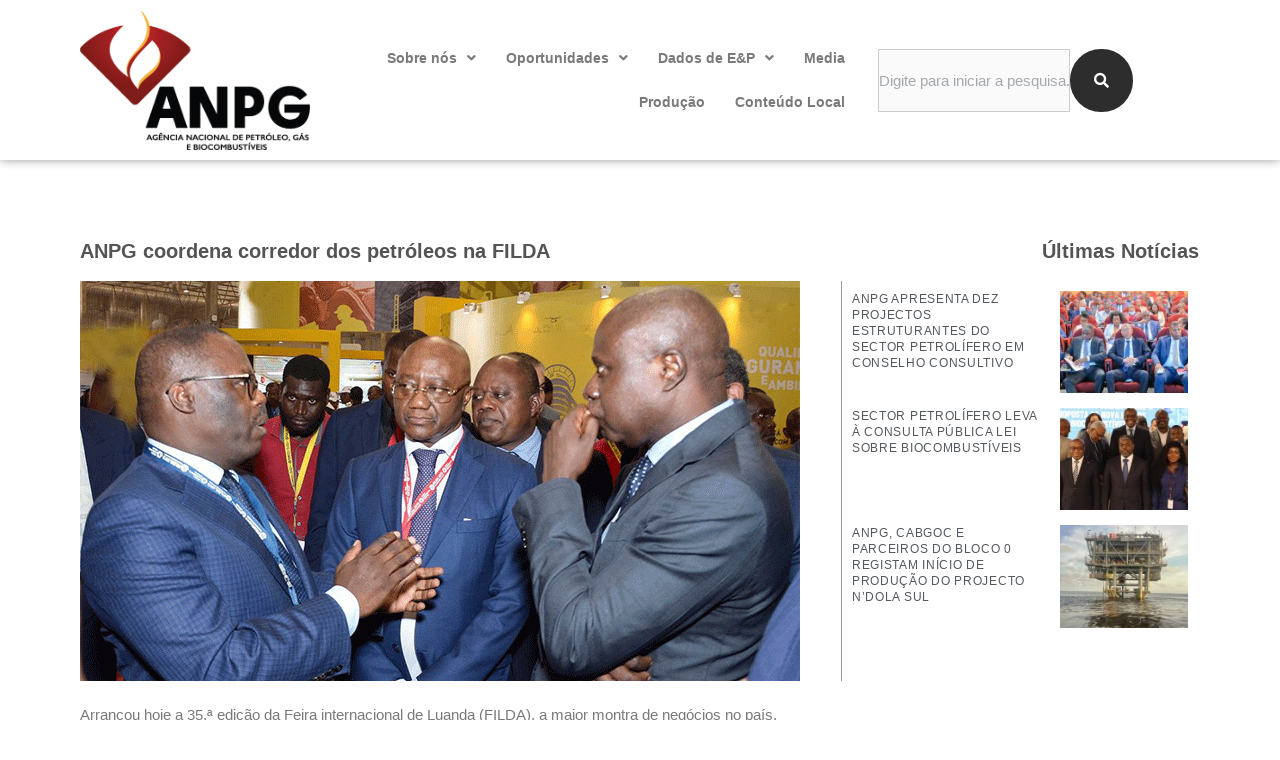

--- FILE ---
content_type: text/html; charset=UTF-8
request_url: https://anpg.co.ao/noticias/anpg-coordena-corredor-dos-petroleos-na-filda/
body_size: 26515
content:
<!DOCTYPE html>
<html lang="pt-PT">
<head>
<meta charset="UTF-8">
<meta name="viewport" content="width=device-width, initial-scale=1">
	<link rel="profile" href="https://gmpg.org/xfn/11"> 
	<meta name='robots' content='index, follow, max-image-preview:large, max-snippet:-1, max-video-preview:-1' />
	<style>img:is([sizes="auto" i], [sizes^="auto," i]) { contain-intrinsic-size: 3000px 1500px }</style>
	
	<!-- This site is optimized with the Yoast SEO plugin v24.7 - https://yoast.com/wordpress/plugins/seo/ -->
	<title>ANPG coordena corredor dos petróleos na FILDA | ANPG</title>
	<link rel="canonical" href="https://anpg.co.ao/noticias/anpg-coordena-corredor-dos-petroleos-na-filda/" />
	<meta property="og:locale" content="pt_PT" />
	<meta property="og:type" content="article" />
	<meta property="og:title" content="ANPG coordena corredor dos petróleos na FILDA | ANPG" />
	<meta property="og:description" content="Arrancou hoje a 35.ª edição da Feira internacional de Luanda (FILDA), a maior montra de negócios no país, que pelo segundo ano consecutivo tem lugar na Zona Económica Especial Luanda-Bengo. Entre as grandes novidades do catálogo de expositores consta a Agência Nacional de Petróleo, Gás e Biocombustíveis (ANPG), a Concessionária Nacional, que passou a assumir [&hellip;]" />
	<meta property="og:url" content="https://anpg.co.ao/noticias/anpg-coordena-corredor-dos-petroleos-na-filda/" />
	<meta property="og:site_name" content="ANPG" />
	<meta property="article:modified_time" content="2020-01-15T10:30:51+00:00" />
	<meta property="og:image" content="https://anpg.co.ao/wp-content/uploads/2020/01/33.png" />
	<meta property="og:image:width" content="720" />
	<meta property="og:image:height" content="400" />
	<meta property="og:image:type" content="image/png" />
	<meta name="twitter:card" content="summary_large_image" />
	<meta name="twitter:label1" content="Tempo estimado de leitura" />
	<meta name="twitter:data1" content="1 minuto" />
	<script type="application/ld+json" class="yoast-schema-graph">{"@context":"https://schema.org","@graph":[{"@type":"WebPage","@id":"https://anpg.co.ao/noticias/anpg-coordena-corredor-dos-petroleos-na-filda/","url":"https://anpg.co.ao/noticias/anpg-coordena-corredor-dos-petroleos-na-filda/","name":"ANPG coordena corredor dos petróleos na FILDA | ANPG","isPartOf":{"@id":"https://anpg.co.ao/#website"},"primaryImageOfPage":{"@id":"https://anpg.co.ao/noticias/anpg-coordena-corredor-dos-petroleos-na-filda/#primaryimage"},"image":{"@id":"https://anpg.co.ao/noticias/anpg-coordena-corredor-dos-petroleos-na-filda/#primaryimage"},"thumbnailUrl":"https://anpg.co.ao/wp-content/uploads/2020/01/33.png","datePublished":"2020-01-15T10:30:50+00:00","dateModified":"2020-01-15T10:30:51+00:00","breadcrumb":{"@id":"https://anpg.co.ao/noticias/anpg-coordena-corredor-dos-petroleos-na-filda/#breadcrumb"},"inLanguage":"pt-PT","potentialAction":[{"@type":"ReadAction","target":["https://anpg.co.ao/noticias/anpg-coordena-corredor-dos-petroleos-na-filda/"]}]},{"@type":"ImageObject","inLanguage":"pt-PT","@id":"https://anpg.co.ao/noticias/anpg-coordena-corredor-dos-petroleos-na-filda/#primaryimage","url":"https://anpg.co.ao/wp-content/uploads/2020/01/33.png","contentUrl":"https://anpg.co.ao/wp-content/uploads/2020/01/33.png","width":720,"height":400},{"@type":"BreadcrumbList","@id":"https://anpg.co.ao/noticias/anpg-coordena-corredor-dos-petroleos-na-filda/#breadcrumb","itemListElement":[{"@type":"ListItem","position":1,"name":"Início","item":"https://anpg.co.ao/"},{"@type":"ListItem","position":2,"name":"Notícias","item":"https://anpg.co.ao/noticias/"},{"@type":"ListItem","position":3,"name":"ANPG coordena corredor dos petróleos na FILDA"}]},{"@type":"WebSite","@id":"https://anpg.co.ao/#website","url":"https://anpg.co.ao/","name":"ANPG","description":"Agência Nacional de Petróleo, Gás e Biocombustíveis","publisher":{"@id":"https://anpg.co.ao/#organization"},"potentialAction":[{"@type":"SearchAction","target":{"@type":"EntryPoint","urlTemplate":"https://anpg.co.ao/?s={search_term_string}"},"query-input":{"@type":"PropertyValueSpecification","valueRequired":true,"valueName":"search_term_string"}}],"inLanguage":"pt-PT"},{"@type":"Organization","@id":"https://anpg.co.ao/#organization","name":"ANPG","url":"https://anpg.co.ao/","logo":{"@type":"ImageObject","inLanguage":"pt-PT","@id":"https://anpg.co.ao/#/schema/logo/image/","url":"https://anpg.co.ao/wp-content/uploads/2020/08/logo-ANPG.png","contentUrl":"https://anpg.co.ao/wp-content/uploads/2020/08/logo-ANPG.png","width":65,"height":60,"caption":"ANPG"},"image":{"@id":"https://anpg.co.ao/#/schema/logo/image/"}}]}</script>
	<!-- / Yoast SEO plugin. -->


<link rel='dns-prefetch' href='//www.googletagmanager.com' />

<link rel="alternate" type="application/rss+xml" title="ANPG &raquo; Feed" href="https://anpg.co.ao/feed/" />
<link rel="alternate" type="application/rss+xml" title="ANPG &raquo; Feed de comentários" href="https://anpg.co.ao/comments/feed/" />
<link rel='stylesheet' id='astra-theme-css-css' href='https://anpg.co.ao/wp-content/themes/astra/assets/css/minified/style.min.css?ver=4.9.0' media='all' />
<style id='astra-theme-css-inline-css'>
.ast-no-sidebar .entry-content .alignfull {margin-left: calc( -50vw + 50%);margin-right: calc( -50vw + 50%);max-width: 100vw;width: 100vw;}.ast-no-sidebar .entry-content .alignwide {margin-left: calc(-41vw + 50%);margin-right: calc(-41vw + 50%);max-width: unset;width: unset;}.ast-no-sidebar .entry-content .alignfull .alignfull,.ast-no-sidebar .entry-content .alignfull .alignwide,.ast-no-sidebar .entry-content .alignwide .alignfull,.ast-no-sidebar .entry-content .alignwide .alignwide,.ast-no-sidebar .entry-content .wp-block-column .alignfull,.ast-no-sidebar .entry-content .wp-block-column .alignwide{width: 100%;margin-left: auto;margin-right: auto;}.wp-block-gallery,.blocks-gallery-grid {margin: 0;}.wp-block-separator {max-width: 100px;}.wp-block-separator.is-style-wide,.wp-block-separator.is-style-dots {max-width: none;}.entry-content .has-2-columns .wp-block-column:first-child {padding-right: 10px;}.entry-content .has-2-columns .wp-block-column:last-child {padding-left: 10px;}@media (max-width: 782px) {.entry-content .wp-block-columns .wp-block-column {flex-basis: 100%;}.entry-content .has-2-columns .wp-block-column:first-child {padding-right: 0;}.entry-content .has-2-columns .wp-block-column:last-child {padding-left: 0;}}body .entry-content .wp-block-latest-posts {margin-left: 0;}body .entry-content .wp-block-latest-posts li {list-style: none;}.ast-no-sidebar .ast-container .entry-content .wp-block-latest-posts {margin-left: 0;}.ast-header-break-point .entry-content .alignwide {margin-left: auto;margin-right: auto;}.entry-content .blocks-gallery-item img {margin-bottom: auto;}.wp-block-pullquote {border-top: 4px solid #555d66;border-bottom: 4px solid #555d66;color: #40464d;}:root{--ast-post-nav-space:0;--ast-container-default-xlg-padding:6.67em;--ast-container-default-lg-padding:5.67em;--ast-container-default-slg-padding:4.34em;--ast-container-default-md-padding:3.34em;--ast-container-default-sm-padding:6.67em;--ast-container-default-xs-padding:2.4em;--ast-container-default-xxs-padding:1.4em;--ast-code-block-background:#EEEEEE;--ast-comment-inputs-background:#FAFAFA;--ast-normal-container-width:1200px;--ast-narrow-container-width:750px;--ast-blog-title-font-weight:normal;--ast-blog-meta-weight:inherit;--ast-global-color-primary:var(--ast-global-color-5);--ast-global-color-secondary:var(--ast-global-color-4);--ast-global-color-alternate-background:var(--ast-global-color-7);--ast-global-color-subtle-background:var(--ast-global-color-6);--ast-bg-style-guide:#F8FAFC;--ast-shadow-style-guide:0px 0px 4px 0 #00000057;--ast-global-dark-bg-style:#fff;--ast-global-dark-lfs:#fbfbfb;--ast-widget-bg-color:#fafafa;--ast-wc-container-head-bg-color:#fbfbfb;--ast-title-layout-bg:#eeeeee;--ast-search-border-color:#e7e7e7;--ast-lifter-hover-bg:#e6e6e6;--ast-gallery-block-color:#000;--srfm-color-input-label:var(--ast-global-color-2);}html{font-size:93.75%;}a,.page-title{color:#0274be;}a:hover,a:focus{color:#3a3a3a;}body,button,input,select,textarea,.ast-button,.ast-custom-button{font-family:-apple-system,BlinkMacSystemFont,Segoe UI,Roboto,Oxygen-Sans,Ubuntu,Cantarell,Helvetica Neue,sans-serif;font-weight:inherit;font-size:15px;font-size:1rem;}blockquote{color:#000000;}.ast-site-identity .site-title a{color:var(--ast-global-color-2);}.site-title{font-size:35px;font-size:2.3333333333333rem;display:none;}.site-header .site-description{font-size:15px;font-size:1rem;display:none;}.entry-title{font-size:40px;font-size:2.6666666666667rem;}.archive .ast-article-post .ast-article-inner,.blog .ast-article-post .ast-article-inner,.archive .ast-article-post .ast-article-inner:hover,.blog .ast-article-post .ast-article-inner:hover{overflow:hidden;}h1,.entry-content h1{font-size:40px;font-size:2.6666666666667rem;line-height:1.4em;}h2,.entry-content h2{font-size:30px;font-size:2rem;line-height:1.3em;}h3,.entry-content h3{font-size:25px;font-size:1.6666666666667rem;line-height:1.3em;}h4,.entry-content h4{font-size:20px;font-size:1.3333333333333rem;line-height:1.2em;}h5,.entry-content h5{font-size:18px;font-size:1.2rem;line-height:1.2em;}h6,.entry-content h6{font-size:15px;font-size:1rem;line-height:1.25em;}::selection{background-color:#0274be;color:#ffffff;}body,h1,.entry-title a,.entry-content h1,h2,.entry-content h2,h3,.entry-content h3,h4,.entry-content h4,h5,.entry-content h5,h6,.entry-content h6{color:#3a3a3a;}.tagcloud a:hover,.tagcloud a:focus,.tagcloud a.current-item{color:#ffffff;border-color:#0274be;background-color:#0274be;}input:focus,input[type="text"]:focus,input[type="email"]:focus,input[type="url"]:focus,input[type="password"]:focus,input[type="reset"]:focus,input[type="search"]:focus,textarea:focus{border-color:#0274be;}input[type="radio"]:checked,input[type=reset],input[type="checkbox"]:checked,input[type="checkbox"]:hover:checked,input[type="checkbox"]:focus:checked,input[type=range]::-webkit-slider-thumb{border-color:#0274be;background-color:#0274be;box-shadow:none;}.site-footer a:hover + .post-count,.site-footer a:focus + .post-count{background:#0274be;border-color:#0274be;}.single .nav-links .nav-previous,.single .nav-links .nav-next{color:#0274be;}.entry-meta,.entry-meta *{line-height:1.45;color:#0274be;}.entry-meta a:not(.ast-button):hover,.entry-meta a:not(.ast-button):hover *,.entry-meta a:not(.ast-button):focus,.entry-meta a:not(.ast-button):focus *,.page-links > .page-link,.page-links .page-link:hover,.post-navigation a:hover{color:#3a3a3a;}#cat option,.secondary .calendar_wrap thead a,.secondary .calendar_wrap thead a:visited{color:#0274be;}.secondary .calendar_wrap #today,.ast-progress-val span{background:#0274be;}.secondary a:hover + .post-count,.secondary a:focus + .post-count{background:#0274be;border-color:#0274be;}.calendar_wrap #today > a{color:#ffffff;}.page-links .page-link,.single .post-navigation a{color:#0274be;}.ast-search-menu-icon .search-form button.search-submit{padding:0 4px;}.ast-search-menu-icon form.search-form{padding-right:0;}.ast-header-search .ast-search-menu-icon.ast-dropdown-active .search-form,.ast-header-search .ast-search-menu-icon.ast-dropdown-active .search-field:focus{transition:all 0.2s;}.search-form input.search-field:focus{outline:none;}.widget-title,.widget .wp-block-heading{font-size:21px;font-size:1.4rem;color:#3a3a3a;}.ast-search-menu-icon.slide-search a:focus-visible:focus-visible,.astra-search-icon:focus-visible,#close:focus-visible,a:focus-visible,.ast-menu-toggle:focus-visible,.site .skip-link:focus-visible,.wp-block-loginout input:focus-visible,.wp-block-search.wp-block-search__button-inside .wp-block-search__inside-wrapper,.ast-header-navigation-arrow:focus-visible,.woocommerce .wc-proceed-to-checkout > .checkout-button:focus-visible,.woocommerce .woocommerce-MyAccount-navigation ul li a:focus-visible,.ast-orders-table__row .ast-orders-table__cell:focus-visible,.woocommerce .woocommerce-order-details .order-again > .button:focus-visible,.woocommerce .woocommerce-message a.button.wc-forward:focus-visible,.woocommerce #minus_qty:focus-visible,.woocommerce #plus_qty:focus-visible,a#ast-apply-coupon:focus-visible,.woocommerce .woocommerce-info a:focus-visible,.woocommerce .astra-shop-summary-wrap a:focus-visible,.woocommerce a.wc-forward:focus-visible,#ast-apply-coupon:focus-visible,.woocommerce-js .woocommerce-mini-cart-item a.remove:focus-visible,#close:focus-visible,.button.search-submit:focus-visible,#search_submit:focus,.normal-search:focus-visible,.ast-header-account-wrap:focus-visible,.woocommerce .ast-on-card-button.ast-quick-view-trigger:focus{outline-style:dotted;outline-color:inherit;outline-width:thin;}input:focus,input[type="text"]:focus,input[type="email"]:focus,input[type="url"]:focus,input[type="password"]:focus,input[type="reset"]:focus,input[type="search"]:focus,input[type="number"]:focus,textarea:focus,.wp-block-search__input:focus,[data-section="section-header-mobile-trigger"] .ast-button-wrap .ast-mobile-menu-trigger-minimal:focus,.ast-mobile-popup-drawer.active .menu-toggle-close:focus,.woocommerce-ordering select.orderby:focus,#ast-scroll-top:focus,#coupon_code:focus,.woocommerce-page #comment:focus,.woocommerce #reviews #respond input#submit:focus,.woocommerce a.add_to_cart_button:focus,.woocommerce .button.single_add_to_cart_button:focus,.woocommerce .woocommerce-cart-form button:focus,.woocommerce .woocommerce-cart-form__cart-item .quantity .qty:focus,.woocommerce .woocommerce-billing-fields .woocommerce-billing-fields__field-wrapper .woocommerce-input-wrapper > .input-text:focus,.woocommerce #order_comments:focus,.woocommerce #place_order:focus,.woocommerce .woocommerce-address-fields .woocommerce-address-fields__field-wrapper .woocommerce-input-wrapper > .input-text:focus,.woocommerce .woocommerce-MyAccount-content form button:focus,.woocommerce .woocommerce-MyAccount-content .woocommerce-EditAccountForm .woocommerce-form-row .woocommerce-Input.input-text:focus,.woocommerce .ast-woocommerce-container .woocommerce-pagination ul.page-numbers li a:focus,body #content .woocommerce form .form-row .select2-container--default .select2-selection--single:focus,#ast-coupon-code:focus,.woocommerce.woocommerce-js .quantity input[type=number]:focus,.woocommerce-js .woocommerce-mini-cart-item .quantity input[type=number]:focus,.woocommerce p#ast-coupon-trigger:focus{border-style:dotted;border-color:inherit;border-width:thin;}input{outline:none;}.main-header-menu .menu-link,.ast-header-custom-item a{color:#3a3a3a;}.main-header-menu .menu-item:hover > .menu-link,.main-header-menu .menu-item:hover > .ast-menu-toggle,.main-header-menu .ast-masthead-custom-menu-items a:hover,.main-header-menu .menu-item.focus > .menu-link,.main-header-menu .menu-item.focus > .ast-menu-toggle,.main-header-menu .current-menu-item > .menu-link,.main-header-menu .current-menu-ancestor > .menu-link,.main-header-menu .current-menu-item > .ast-menu-toggle,.main-header-menu .current-menu-ancestor > .ast-menu-toggle{color:#0274be;}.header-main-layout-3 .ast-main-header-bar-alignment{margin-right:auto;}.header-main-layout-2 .site-header-section-left .ast-site-identity{text-align:left;}.ast-logo-title-inline .site-logo-img{padding-right:1em;}.site-logo-img img{ transition:all 0.2s linear;}body .ast-oembed-container *{position:absolute;top:0;width:100%;height:100%;left:0;}body .wp-block-embed-pocket-casts .ast-oembed-container *{position:unset;}.ast-header-break-point .ast-mobile-menu-buttons-minimal.menu-toggle{background:transparent;color:#0274be;}.ast-header-break-point .ast-mobile-menu-buttons-outline.menu-toggle{background:transparent;border:1px solid #0274be;color:#0274be;}.ast-header-break-point .ast-mobile-menu-buttons-fill.menu-toggle{background:#0274be;}.ast-single-post-featured-section + article {margin-top: 2em;}.site-content .ast-single-post-featured-section img {width: 100%;overflow: hidden;object-fit: cover;}.site > .ast-single-related-posts-container {margin-top: 0;}@media (min-width: 769px) {.ast-desktop .ast-container--narrow {max-width: var(--ast-narrow-container-width);margin: 0 auto;}}.ast-page-builder-template .hentry {margin: 0;}.ast-page-builder-template .site-content > .ast-container {max-width: 100%;padding: 0;}.ast-page-builder-template .site .site-content #primary {padding: 0;margin: 0;}.ast-page-builder-template .no-results {text-align: center;margin: 4em auto;}.ast-page-builder-template .ast-pagination {padding: 2em;}.ast-page-builder-template .entry-header.ast-no-title.ast-no-thumbnail {margin-top: 0;}.ast-page-builder-template .entry-header.ast-header-without-markup {margin-top: 0;margin-bottom: 0;}.ast-page-builder-template .entry-header.ast-no-title.ast-no-meta {margin-bottom: 0;}.ast-page-builder-template.single .post-navigation {padding-bottom: 2em;}.ast-page-builder-template.single-post .site-content > .ast-container {max-width: 100%;}.ast-page-builder-template .entry-header {margin-top: 4em;margin-left: auto;margin-right: auto;padding-left: 20px;padding-right: 20px;}.single.ast-page-builder-template .entry-header {padding-left: 20px;padding-right: 20px;}.ast-page-builder-template .ast-archive-description {margin: 4em auto 0;padding-left: 20px;padding-right: 20px;}.ast-page-builder-template.ast-no-sidebar .entry-content .alignwide {margin-left: 0;margin-right: 0;}.footer-adv .footer-adv-overlay{border-top-style:solid;border-top-color:#7a7a7a;}@media( max-width: 420px ) {.single .nav-links .nav-previous,.single .nav-links .nav-next {width: 100%;text-align: center;}}.wp-block-buttons.aligncenter{justify-content:center;}@media (max-width:782px){.entry-content .wp-block-columns .wp-block-column{margin-left:0px;}}.wp-block-image.aligncenter{margin-left:auto;margin-right:auto;}.wp-block-table.aligncenter{margin-left:auto;margin-right:auto;}.wp-block-buttons .wp-block-button.is-style-outline .wp-block-button__link.wp-element-button,.ast-outline-button,.wp-block-uagb-buttons-child .uagb-buttons-repeater.ast-outline-button{border-top-width:2px;border-right-width:2px;border-bottom-width:2px;border-left-width:2px;font-family:inherit;font-weight:inherit;line-height:1em;border-top-left-radius:2px;border-top-right-radius:2px;border-bottom-right-radius:2px;border-bottom-left-radius:2px;}.wp-block-button .wp-block-button__link.wp-element-button.is-style-outline:not(.has-background),.wp-block-button.is-style-outline>.wp-block-button__link.wp-element-button:not(.has-background),.ast-outline-button{background-color:transparent;}.entry-content[data-ast-blocks-layout] > figure{margin-bottom:1em;}@media (max-width:768px){.ast-separate-container #primary,.ast-separate-container #secondary{padding:1.5em 0;}#primary,#secondary{padding:1.5em 0;margin:0;}.ast-left-sidebar #content > .ast-container{display:flex;flex-direction:column-reverse;width:100%;}.ast-separate-container .ast-article-post,.ast-separate-container .ast-article-single{padding:1.5em 2.14em;}.ast-author-box img.avatar{margin:20px 0 0 0;}}@media (min-width:769px){.ast-separate-container.ast-right-sidebar #primary,.ast-separate-container.ast-left-sidebar #primary{border:0;}.search-no-results.ast-separate-container #primary{margin-bottom:4em;}}.menu-toggle,button,.ast-button,.ast-custom-button,.button,input#submit,input[type="button"],input[type="submit"],input[type="reset"]{color:#ffffff;border-color:#0274be;background-color:#0274be;border-top-left-radius:3px;border-top-right-radius:3px;border-bottom-right-radius:3px;border-bottom-left-radius:3px;padding-top:10px;padding-right:20px;padding-bottom:10px;padding-left:20px;font-family:inherit;font-weight:inherit;}button:focus,.menu-toggle:hover,button:hover,.ast-button:hover,.ast-custom-button:hover .button:hover,.ast-custom-button:hover,input[type=reset]:hover,input[type=reset]:focus,input#submit:hover,input#submit:focus,input[type="button"]:hover,input[type="button"]:focus,input[type="submit"]:hover,input[type="submit"]:focus{color:#ffffff;background-color:#3a3a3a;border-color:#3a3a3a;}@media (max-width:768px){.ast-mobile-header-stack .main-header-bar .ast-search-menu-icon{display:inline-block;}.ast-header-break-point.ast-header-custom-item-outside .ast-mobile-header-stack .main-header-bar .ast-search-icon{margin:0;}.ast-comment-avatar-wrap img{max-width:2.5em;}.ast-comment-meta{padding:0 1.8888em 1.3333em;}.ast-separate-container .ast-comment-list li.depth-1{padding:1.5em 2.14em;}.ast-separate-container .comment-respond{padding:2em 2.14em;}}@media (min-width:544px){.ast-container{max-width:100%;}}@media (max-width:544px){.ast-separate-container .ast-article-post,.ast-separate-container .ast-article-single,.ast-separate-container .comments-title,.ast-separate-container .ast-archive-description{padding:1.5em 1em;}.ast-separate-container #content .ast-container{padding-left:0.54em;padding-right:0.54em;}.ast-separate-container .ast-comment-list .bypostauthor{padding:.5em;}.ast-search-menu-icon.ast-dropdown-active .search-field{width:170px;}.site-branding img,.site-header .site-logo-img .custom-logo-link img{max-width:100%;}} #ast-mobile-header .ast-site-header-cart-li a{pointer-events:none;}.ast-no-sidebar.ast-separate-container .entry-content .alignfull {margin-left: -6.67em;margin-right: -6.67em;width: auto;}@media (max-width: 1200px) {.ast-no-sidebar.ast-separate-container .entry-content .alignfull {margin-left: -2.4em;margin-right: -2.4em;}}@media (max-width: 768px) {.ast-no-sidebar.ast-separate-container .entry-content .alignfull {margin-left: -2.14em;margin-right: -2.14em;}}@media (max-width: 544px) {.ast-no-sidebar.ast-separate-container .entry-content .alignfull {margin-left: -1em;margin-right: -1em;}}.ast-no-sidebar.ast-separate-container .entry-content .alignwide {margin-left: -20px;margin-right: -20px;}.ast-no-sidebar.ast-separate-container .entry-content .wp-block-column .alignfull,.ast-no-sidebar.ast-separate-container .entry-content .wp-block-column .alignwide {margin-left: auto;margin-right: auto;width: 100%;}@media (max-width:768px){.site-title{display:none;}.site-header .site-description{display:none;}h1,.entry-content h1{font-size:30px;}h2,.entry-content h2{font-size:25px;}h3,.entry-content h3{font-size:20px;}}@media (max-width:544px){.site-title{display:none;}.site-header .site-description{display:none;}h1,.entry-content h1{font-size:30px;}h2,.entry-content h2{font-size:25px;}h3,.entry-content h3{font-size:20px;}}@media (max-width:768px){html{font-size:85.5%;}}@media (max-width:544px){html{font-size:85.5%;}}@media (min-width:769px){.ast-container{max-width:1240px;}}@font-face {font-family: "Astra";src: url(https://anpg.co.ao/wp-content/themes/astra/assets/fonts/astra.woff) format("woff"),url(https://anpg.co.ao/wp-content/themes/astra/assets/fonts/astra.ttf) format("truetype"),url(https://anpg.co.ao/wp-content/themes/astra/assets/fonts/astra.svg#astra) format("svg");font-weight: normal;font-style: normal;font-display: fallback;}@media (max-width:921px) {.main-header-bar .main-header-bar-navigation{display:none;}}.ast-desktop .main-header-menu.submenu-with-border .sub-menu,.ast-desktop .main-header-menu.submenu-with-border .astra-full-megamenu-wrapper{border-color:#0274be;}.ast-desktop .main-header-menu.submenu-with-border .sub-menu{border-top-width:2px;border-style:solid;}.ast-desktop .main-header-menu.submenu-with-border .sub-menu .sub-menu{top:-2px;}.ast-desktop .main-header-menu.submenu-with-border .sub-menu .menu-link,.ast-desktop .main-header-menu.submenu-with-border .children .menu-link{border-bottom-width:0px;border-style:solid;border-color:#eaeaea;}@media (min-width:769px){.main-header-menu .sub-menu .menu-item.ast-left-align-sub-menu:hover > .sub-menu,.main-header-menu .sub-menu .menu-item.ast-left-align-sub-menu.focus > .sub-menu{margin-left:-0px;}}.site .comments-area{padding-bottom:3em;}.ast-header-break-point.ast-header-custom-item-inside .main-header-bar .main-header-bar-navigation .ast-search-icon {display: none;}.ast-header-break-point.ast-header-custom-item-inside .main-header-bar .ast-search-menu-icon .search-form {padding: 0;display: block;overflow: hidden;}.ast-header-break-point .ast-header-custom-item .widget:last-child {margin-bottom: 1em;}.ast-header-custom-item .widget {margin: 0.5em;display: inline-block;vertical-align: middle;}.ast-header-custom-item .widget p {margin-bottom: 0;}.ast-header-custom-item .widget li {width: auto;}.ast-header-custom-item-inside .button-custom-menu-item .menu-link {display: none;}.ast-header-custom-item-inside.ast-header-break-point .button-custom-menu-item .ast-custom-button-link {display: none;}.ast-header-custom-item-inside.ast-header-break-point .button-custom-menu-item .menu-link {display: block;}.ast-header-break-point.ast-header-custom-item-outside .main-header-bar .ast-search-icon {margin-right: 1em;}.ast-header-break-point.ast-header-custom-item-inside .main-header-bar .ast-search-menu-icon .search-field,.ast-header-break-point.ast-header-custom-item-inside .main-header-bar .ast-search-menu-icon.ast-inline-search .search-field {width: 100%;padding-right: 5.5em;}.ast-header-break-point.ast-header-custom-item-inside .main-header-bar .ast-search-menu-icon .search-submit {display: block;position: absolute;height: 100%;top: 0;right: 0;padding: 0 1em;border-radius: 0;}.ast-header-break-point .ast-header-custom-item .ast-masthead-custom-menu-items {padding-left: 20px;padding-right: 20px;margin-bottom: 1em;margin-top: 1em;}.ast-header-custom-item-inside.ast-header-break-point .button-custom-menu-item {padding-left: 0;padding-right: 0;margin-top: 0;margin-bottom: 0;}.astra-icon-down_arrow::after {content: "\e900";font-family: Astra;}.astra-icon-close::after {content: "\e5cd";font-family: Astra;}.astra-icon-drag_handle::after {content: "\e25d";font-family: Astra;}.astra-icon-format_align_justify::after {content: "\e235";font-family: Astra;}.astra-icon-menu::after {content: "\e5d2";font-family: Astra;}.astra-icon-reorder::after {content: "\e8fe";font-family: Astra;}.astra-icon-search::after {content: "\e8b6";font-family: Astra;}.astra-icon-zoom_in::after {content: "\e56b";font-family: Astra;}.astra-icon-check-circle::after {content: "\e901";font-family: Astra;}.astra-icon-shopping-cart::after {content: "\f07a";font-family: Astra;}.astra-icon-shopping-bag::after {content: "\f290";font-family: Astra;}.astra-icon-shopping-basket::after {content: "\f291";font-family: Astra;}.astra-icon-circle-o::after {content: "\e903";font-family: Astra;}.astra-icon-certificate::after {content: "\e902";font-family: Astra;}blockquote {padding: 1.2em;}:root .has-ast-global-color-0-color{color:var(--ast-global-color-0);}:root .has-ast-global-color-0-background-color{background-color:var(--ast-global-color-0);}:root .wp-block-button .has-ast-global-color-0-color{color:var(--ast-global-color-0);}:root .wp-block-button .has-ast-global-color-0-background-color{background-color:var(--ast-global-color-0);}:root .has-ast-global-color-1-color{color:var(--ast-global-color-1);}:root .has-ast-global-color-1-background-color{background-color:var(--ast-global-color-1);}:root .wp-block-button .has-ast-global-color-1-color{color:var(--ast-global-color-1);}:root .wp-block-button .has-ast-global-color-1-background-color{background-color:var(--ast-global-color-1);}:root .has-ast-global-color-2-color{color:var(--ast-global-color-2);}:root .has-ast-global-color-2-background-color{background-color:var(--ast-global-color-2);}:root .wp-block-button .has-ast-global-color-2-color{color:var(--ast-global-color-2);}:root .wp-block-button .has-ast-global-color-2-background-color{background-color:var(--ast-global-color-2);}:root .has-ast-global-color-3-color{color:var(--ast-global-color-3);}:root .has-ast-global-color-3-background-color{background-color:var(--ast-global-color-3);}:root .wp-block-button .has-ast-global-color-3-color{color:var(--ast-global-color-3);}:root .wp-block-button .has-ast-global-color-3-background-color{background-color:var(--ast-global-color-3);}:root .has-ast-global-color-4-color{color:var(--ast-global-color-4);}:root .has-ast-global-color-4-background-color{background-color:var(--ast-global-color-4);}:root .wp-block-button .has-ast-global-color-4-color{color:var(--ast-global-color-4);}:root .wp-block-button .has-ast-global-color-4-background-color{background-color:var(--ast-global-color-4);}:root .has-ast-global-color-5-color{color:var(--ast-global-color-5);}:root .has-ast-global-color-5-background-color{background-color:var(--ast-global-color-5);}:root .wp-block-button .has-ast-global-color-5-color{color:var(--ast-global-color-5);}:root .wp-block-button .has-ast-global-color-5-background-color{background-color:var(--ast-global-color-5);}:root .has-ast-global-color-6-color{color:var(--ast-global-color-6);}:root .has-ast-global-color-6-background-color{background-color:var(--ast-global-color-6);}:root .wp-block-button .has-ast-global-color-6-color{color:var(--ast-global-color-6);}:root .wp-block-button .has-ast-global-color-6-background-color{background-color:var(--ast-global-color-6);}:root .has-ast-global-color-7-color{color:var(--ast-global-color-7);}:root .has-ast-global-color-7-background-color{background-color:var(--ast-global-color-7);}:root .wp-block-button .has-ast-global-color-7-color{color:var(--ast-global-color-7);}:root .wp-block-button .has-ast-global-color-7-background-color{background-color:var(--ast-global-color-7);}:root .has-ast-global-color-8-color{color:var(--ast-global-color-8);}:root .has-ast-global-color-8-background-color{background-color:var(--ast-global-color-8);}:root .wp-block-button .has-ast-global-color-8-color{color:var(--ast-global-color-8);}:root .wp-block-button .has-ast-global-color-8-background-color{background-color:var(--ast-global-color-8);}:root{--ast-global-color-0:#DD183B;--ast-global-color-1:#CC1939;--ast-global-color-2:#0F172A;--ast-global-color-3:#3A3A3A;--ast-global-color-4:#FFEDE6;--ast-global-color-5:#FFFFFF;--ast-global-color-6:#FFD1BF;--ast-global-color-7:#140609;--ast-global-color-8:#222222;}:root {--ast-border-color : #dddddd;}.ast-single-entry-banner {-js-display: flex;display: flex;flex-direction: column;justify-content: center;text-align: center;position: relative;background: var(--ast-title-layout-bg);}.ast-single-entry-banner[data-banner-layout="layout-1"] {max-width: 1200px;background: inherit;padding: 20px 0;}.ast-single-entry-banner[data-banner-width-type="custom"] {margin: 0 auto;width: 100%;}.ast-single-entry-banner + .site-content .entry-header {margin-bottom: 0;}.site .ast-author-avatar {--ast-author-avatar-size: ;}a.ast-underline-text {text-decoration: underline;}.ast-container > .ast-terms-link {position: relative;display: block;}a.ast-button.ast-badge-tax {padding: 4px 8px;border-radius: 3px;font-size: inherit;}header.entry-header .entry-title{font-size:30px;font-size:2rem;}header.entry-header > *:not(:last-child){margin-bottom:10px;}.ast-archive-entry-banner {-js-display: flex;display: flex;flex-direction: column;justify-content: center;text-align: center;position: relative;background: var(--ast-title-layout-bg);}.ast-archive-entry-banner[data-banner-width-type="custom"] {margin: 0 auto;width: 100%;}.ast-archive-entry-banner[data-banner-layout="layout-1"] {background: inherit;padding: 20px 0;text-align: left;}body.archive .ast-archive-description{max-width:1200px;width:100%;text-align:left;padding-top:3em;padding-right:3em;padding-bottom:3em;padding-left:3em;}body.archive .ast-archive-description .ast-archive-title,body.archive .ast-archive-description .ast-archive-title *{font-size:40px;font-size:2.6666666666667rem;}body.archive .ast-archive-description > *:not(:last-child){margin-bottom:10px;}@media (max-width:768px){body.archive .ast-archive-description{text-align:left;}}@media (max-width:544px){body.archive .ast-archive-description{text-align:left;}}.ast-breadcrumbs .trail-browse,.ast-breadcrumbs .trail-items,.ast-breadcrumbs .trail-items li{display:inline-block;margin:0;padding:0;border:none;background:inherit;text-indent:0;text-decoration:none;}.ast-breadcrumbs .trail-browse{font-size:inherit;font-style:inherit;font-weight:inherit;color:inherit;}.ast-breadcrumbs .trail-items{list-style:none;}.trail-items li::after{padding:0 0.3em;content:"\00bb";}.trail-items li:last-of-type::after{display:none;}h1,.entry-content h1,h2,.entry-content h2,h3,.entry-content h3,h4,.entry-content h4,h5,.entry-content h5,h6,.entry-content h6{color:var(--ast-global-color-2);}.elementor-posts-container [CLASS*="ast-width-"]{width:100%;}.elementor-template-full-width .ast-container{display:block;}.elementor-screen-only,.screen-reader-text,.screen-reader-text span,.ui-helper-hidden-accessible{top:0 !important;}@media (max-width:544px){.elementor-element .elementor-wc-products .woocommerce[class*="columns-"] ul.products li.product{width:auto;margin:0;}.elementor-element .woocommerce .woocommerce-result-count{float:none;}}.ast-header-break-point .main-header-bar{border-bottom-width:1px;}@media (min-width:769px){.main-header-bar{border-bottom-width:1px;}}.main-header-menu .menu-item, #astra-footer-menu .menu-item, .main-header-bar .ast-masthead-custom-menu-items{-js-display:flex;display:flex;-webkit-box-pack:center;-webkit-justify-content:center;-moz-box-pack:center;-ms-flex-pack:center;justify-content:center;-webkit-box-orient:vertical;-webkit-box-direction:normal;-webkit-flex-direction:column;-moz-box-orient:vertical;-moz-box-direction:normal;-ms-flex-direction:column;flex-direction:column;}.main-header-menu > .menu-item > .menu-link, #astra-footer-menu > .menu-item > .menu-link{height:100%;-webkit-box-align:center;-webkit-align-items:center;-moz-box-align:center;-ms-flex-align:center;align-items:center;-js-display:flex;display:flex;}.ast-primary-menu-disabled .main-header-bar .ast-masthead-custom-menu-items{flex:unset;}.main-header-menu .sub-menu .menu-item.menu-item-has-children > .menu-link:after{position:absolute;right:1em;top:50%;transform:translate(0,-50%) rotate(270deg);}.ast-header-break-point .main-header-bar .main-header-bar-navigation .page_item_has_children > .ast-menu-toggle::before, .ast-header-break-point .main-header-bar .main-header-bar-navigation .menu-item-has-children > .ast-menu-toggle::before, .ast-mobile-popup-drawer .main-header-bar-navigation .menu-item-has-children>.ast-menu-toggle::before, .ast-header-break-point .ast-mobile-header-wrap .main-header-bar-navigation .menu-item-has-children > .ast-menu-toggle::before{font-weight:bold;content:"\e900";font-family:Astra;text-decoration:inherit;display:inline-block;}.ast-header-break-point .main-navigation ul.sub-menu .menu-item .menu-link:before{content:"\e900";font-family:Astra;font-size:.65em;text-decoration:inherit;display:inline-block;transform:translate(0, -2px) rotateZ(270deg);margin-right:5px;}.widget_search .search-form:after{font-family:Astra;font-size:1.2em;font-weight:normal;content:"\e8b6";position:absolute;top:50%;right:15px;transform:translate(0, -50%);}.astra-search-icon::before{content:"\e8b6";font-family:Astra;font-style:normal;font-weight:normal;text-decoration:inherit;text-align:center;-webkit-font-smoothing:antialiased;-moz-osx-font-smoothing:grayscale;z-index:3;}.main-header-bar .main-header-bar-navigation .page_item_has_children > a:after, .main-header-bar .main-header-bar-navigation .menu-item-has-children > a:after, .menu-item-has-children .ast-header-navigation-arrow:after{content:"\e900";display:inline-block;font-family:Astra;font-size:.6rem;font-weight:bold;text-rendering:auto;-webkit-font-smoothing:antialiased;-moz-osx-font-smoothing:grayscale;margin-left:10px;line-height:normal;}.menu-item-has-children .sub-menu .ast-header-navigation-arrow:after{margin-left:0;}.ast-mobile-popup-drawer .main-header-bar-navigation .ast-submenu-expanded>.ast-menu-toggle::before{transform:rotateX(180deg);}.ast-header-break-point .main-header-bar-navigation .menu-item-has-children > .menu-link:after{display:none;}@media (min-width:769px){.ast-builder-menu .main-navigation > ul > li:last-child a{margin-right:0;}}.ast-separate-container .ast-article-inner{background-color:transparent;background-image:none;}.ast-separate-container .ast-article-post{background-color:var(--ast-global-color-5);background-image:none;}@media (max-width:768px){.ast-separate-container .ast-article-post{background-color:var(--ast-global-color-5);background-image:none;}}@media (max-width:544px){.ast-separate-container .ast-article-post{background-color:var(--ast-global-color-5);background-image:none;}}.ast-separate-container .ast-article-single:not(.ast-related-post), .woocommerce.ast-separate-container .ast-woocommerce-container, .ast-separate-container .error-404, .ast-separate-container .no-results, .single.ast-separate-container  .ast-author-meta, .ast-separate-container .related-posts-title-wrapper,.ast-separate-container .comments-count-wrapper, .ast-box-layout.ast-plain-container .site-content,.ast-padded-layout.ast-plain-container .site-content, .ast-separate-container .ast-archive-description, .ast-separate-container .comments-area .comment-respond, .ast-separate-container .comments-area .ast-comment-list li, .ast-separate-container .comments-area .comments-title{background-color:var(--ast-global-color-5);background-image:none;}@media (max-width:768px){.ast-separate-container .ast-article-single:not(.ast-related-post), .woocommerce.ast-separate-container .ast-woocommerce-container, .ast-separate-container .error-404, .ast-separate-container .no-results, .single.ast-separate-container  .ast-author-meta, .ast-separate-container .related-posts-title-wrapper,.ast-separate-container .comments-count-wrapper, .ast-box-layout.ast-plain-container .site-content,.ast-padded-layout.ast-plain-container .site-content, .ast-separate-container .ast-archive-description{background-color:var(--ast-global-color-5);background-image:none;}}@media (max-width:544px){.ast-separate-container .ast-article-single:not(.ast-related-post), .woocommerce.ast-separate-container .ast-woocommerce-container, .ast-separate-container .error-404, .ast-separate-container .no-results, .single.ast-separate-container  .ast-author-meta, .ast-separate-container .related-posts-title-wrapper,.ast-separate-container .comments-count-wrapper, .ast-box-layout.ast-plain-container .site-content,.ast-padded-layout.ast-plain-container .site-content, .ast-separate-container .ast-archive-description{background-color:var(--ast-global-color-5);background-image:none;}}.ast-separate-container.ast-two-container #secondary .widget{background-color:var(--ast-global-color-5);background-image:none;}@media (max-width:768px){.ast-separate-container.ast-two-container #secondary .widget{background-color:var(--ast-global-color-5);background-image:none;}}@media (max-width:544px){.ast-separate-container.ast-two-container #secondary .widget{background-color:var(--ast-global-color-5);background-image:none;}}:root{--e-global-color-astglobalcolor0:#DD183B;--e-global-color-astglobalcolor1:#CC1939;--e-global-color-astglobalcolor2:#0F172A;--e-global-color-astglobalcolor3:#3A3A3A;--e-global-color-astglobalcolor4:#FFEDE6;--e-global-color-astglobalcolor5:#FFFFFF;--e-global-color-astglobalcolor6:#FFD1BF;--e-global-color-astglobalcolor7:#140609;--e-global-color-astglobalcolor8:#222222;}
</style>
<link rel='stylesheet' id='astra-menu-animation-css' href='https://anpg.co.ao/wp-content/themes/astra/assets/css/minified/menu-animation.min.css?ver=4.9.0' media='all' />
<link rel='stylesheet' id='bdt-uikit-css' href='https://anpg.co.ao/wp-content/plugins/bdthemes-element-pack/assets/css/bdt-uikit.css?ver=3.5.5' media='all' />
<link rel='stylesheet' id='element-pack-site-css' href='https://anpg.co.ao/wp-content/plugins/bdthemes-element-pack/assets/css/element-pack-site.css?ver=5.8.2' media='all' />
<style id='wp-emoji-styles-inline-css'>

	img.wp-smiley, img.emoji {
		display: inline !important;
		border: none !important;
		box-shadow: none !important;
		height: 1em !important;
		width: 1em !important;
		margin: 0 0.07em !important;
		vertical-align: -0.1em !important;
		background: none !important;
		padding: 0 !important;
	}
</style>
<link rel='stylesheet' id='wp-block-library-css' href='https://anpg.co.ao/wp-includes/css/dist/block-library/style.min.css?ver=6.7.4' media='all' />
<style id='global-styles-inline-css'>
:root{--wp--preset--aspect-ratio--square: 1;--wp--preset--aspect-ratio--4-3: 4/3;--wp--preset--aspect-ratio--3-4: 3/4;--wp--preset--aspect-ratio--3-2: 3/2;--wp--preset--aspect-ratio--2-3: 2/3;--wp--preset--aspect-ratio--16-9: 16/9;--wp--preset--aspect-ratio--9-16: 9/16;--wp--preset--color--black: #000000;--wp--preset--color--cyan-bluish-gray: #abb8c3;--wp--preset--color--white: #ffffff;--wp--preset--color--pale-pink: #f78da7;--wp--preset--color--vivid-red: #cf2e2e;--wp--preset--color--luminous-vivid-orange: #ff6900;--wp--preset--color--luminous-vivid-amber: #fcb900;--wp--preset--color--light-green-cyan: #7bdcb5;--wp--preset--color--vivid-green-cyan: #00d084;--wp--preset--color--pale-cyan-blue: #8ed1fc;--wp--preset--color--vivid-cyan-blue: #0693e3;--wp--preset--color--vivid-purple: #9b51e0;--wp--preset--color--ast-global-color-0: var(--ast-global-color-0);--wp--preset--color--ast-global-color-1: var(--ast-global-color-1);--wp--preset--color--ast-global-color-2: var(--ast-global-color-2);--wp--preset--color--ast-global-color-3: var(--ast-global-color-3);--wp--preset--color--ast-global-color-4: var(--ast-global-color-4);--wp--preset--color--ast-global-color-5: var(--ast-global-color-5);--wp--preset--color--ast-global-color-6: var(--ast-global-color-6);--wp--preset--color--ast-global-color-7: var(--ast-global-color-7);--wp--preset--color--ast-global-color-8: var(--ast-global-color-8);--wp--preset--gradient--vivid-cyan-blue-to-vivid-purple: linear-gradient(135deg,rgba(6,147,227,1) 0%,rgb(155,81,224) 100%);--wp--preset--gradient--light-green-cyan-to-vivid-green-cyan: linear-gradient(135deg,rgb(122,220,180) 0%,rgb(0,208,130) 100%);--wp--preset--gradient--luminous-vivid-amber-to-luminous-vivid-orange: linear-gradient(135deg,rgba(252,185,0,1) 0%,rgba(255,105,0,1) 100%);--wp--preset--gradient--luminous-vivid-orange-to-vivid-red: linear-gradient(135deg,rgba(255,105,0,1) 0%,rgb(207,46,46) 100%);--wp--preset--gradient--very-light-gray-to-cyan-bluish-gray: linear-gradient(135deg,rgb(238,238,238) 0%,rgb(169,184,195) 100%);--wp--preset--gradient--cool-to-warm-spectrum: linear-gradient(135deg,rgb(74,234,220) 0%,rgb(151,120,209) 20%,rgb(207,42,186) 40%,rgb(238,44,130) 60%,rgb(251,105,98) 80%,rgb(254,248,76) 100%);--wp--preset--gradient--blush-light-purple: linear-gradient(135deg,rgb(255,206,236) 0%,rgb(152,150,240) 100%);--wp--preset--gradient--blush-bordeaux: linear-gradient(135deg,rgb(254,205,165) 0%,rgb(254,45,45) 50%,rgb(107,0,62) 100%);--wp--preset--gradient--luminous-dusk: linear-gradient(135deg,rgb(255,203,112) 0%,rgb(199,81,192) 50%,rgb(65,88,208) 100%);--wp--preset--gradient--pale-ocean: linear-gradient(135deg,rgb(255,245,203) 0%,rgb(182,227,212) 50%,rgb(51,167,181) 100%);--wp--preset--gradient--electric-grass: linear-gradient(135deg,rgb(202,248,128) 0%,rgb(113,206,126) 100%);--wp--preset--gradient--midnight: linear-gradient(135deg,rgb(2,3,129) 0%,rgb(40,116,252) 100%);--wp--preset--font-size--small: 13px;--wp--preset--font-size--medium: 20px;--wp--preset--font-size--large: 36px;--wp--preset--font-size--x-large: 42px;--wp--preset--spacing--20: 0.44rem;--wp--preset--spacing--30: 0.67rem;--wp--preset--spacing--40: 1rem;--wp--preset--spacing--50: 1.5rem;--wp--preset--spacing--60: 2.25rem;--wp--preset--spacing--70: 3.38rem;--wp--preset--spacing--80: 5.06rem;--wp--preset--shadow--natural: 6px 6px 9px rgba(0, 0, 0, 0.2);--wp--preset--shadow--deep: 12px 12px 50px rgba(0, 0, 0, 0.4);--wp--preset--shadow--sharp: 6px 6px 0px rgba(0, 0, 0, 0.2);--wp--preset--shadow--outlined: 6px 6px 0px -3px rgba(255, 255, 255, 1), 6px 6px rgba(0, 0, 0, 1);--wp--preset--shadow--crisp: 6px 6px 0px rgba(0, 0, 0, 1);}:root { --wp--style--global--content-size: var(--wp--custom--ast-content-width-size);--wp--style--global--wide-size: var(--wp--custom--ast-wide-width-size); }:where(body) { margin: 0; }.wp-site-blocks > .alignleft { float: left; margin-right: 2em; }.wp-site-blocks > .alignright { float: right; margin-left: 2em; }.wp-site-blocks > .aligncenter { justify-content: center; margin-left: auto; margin-right: auto; }:where(.wp-site-blocks) > * { margin-block-start: 24px; margin-block-end: 0; }:where(.wp-site-blocks) > :first-child { margin-block-start: 0; }:where(.wp-site-blocks) > :last-child { margin-block-end: 0; }:root { --wp--style--block-gap: 24px; }:root :where(.is-layout-flow) > :first-child{margin-block-start: 0;}:root :where(.is-layout-flow) > :last-child{margin-block-end: 0;}:root :where(.is-layout-flow) > *{margin-block-start: 24px;margin-block-end: 0;}:root :where(.is-layout-constrained) > :first-child{margin-block-start: 0;}:root :where(.is-layout-constrained) > :last-child{margin-block-end: 0;}:root :where(.is-layout-constrained) > *{margin-block-start: 24px;margin-block-end: 0;}:root :where(.is-layout-flex){gap: 24px;}:root :where(.is-layout-grid){gap: 24px;}.is-layout-flow > .alignleft{float: left;margin-inline-start: 0;margin-inline-end: 2em;}.is-layout-flow > .alignright{float: right;margin-inline-start: 2em;margin-inline-end: 0;}.is-layout-flow > .aligncenter{margin-left: auto !important;margin-right: auto !important;}.is-layout-constrained > .alignleft{float: left;margin-inline-start: 0;margin-inline-end: 2em;}.is-layout-constrained > .alignright{float: right;margin-inline-start: 2em;margin-inline-end: 0;}.is-layout-constrained > .aligncenter{margin-left: auto !important;margin-right: auto !important;}.is-layout-constrained > :where(:not(.alignleft):not(.alignright):not(.alignfull)){max-width: var(--wp--style--global--content-size);margin-left: auto !important;margin-right: auto !important;}.is-layout-constrained > .alignwide{max-width: var(--wp--style--global--wide-size);}body .is-layout-flex{display: flex;}.is-layout-flex{flex-wrap: wrap;align-items: center;}.is-layout-flex > :is(*, div){margin: 0;}body .is-layout-grid{display: grid;}.is-layout-grid > :is(*, div){margin: 0;}body{padding-top: 0px;padding-right: 0px;padding-bottom: 0px;padding-left: 0px;}a:where(:not(.wp-element-button)){text-decoration: none;}:root :where(.wp-element-button, .wp-block-button__link){background-color: #32373c;border-width: 0;color: #fff;font-family: inherit;font-size: inherit;line-height: inherit;padding: calc(0.667em + 2px) calc(1.333em + 2px);text-decoration: none;}.has-black-color{color: var(--wp--preset--color--black) !important;}.has-cyan-bluish-gray-color{color: var(--wp--preset--color--cyan-bluish-gray) !important;}.has-white-color{color: var(--wp--preset--color--white) !important;}.has-pale-pink-color{color: var(--wp--preset--color--pale-pink) !important;}.has-vivid-red-color{color: var(--wp--preset--color--vivid-red) !important;}.has-luminous-vivid-orange-color{color: var(--wp--preset--color--luminous-vivid-orange) !important;}.has-luminous-vivid-amber-color{color: var(--wp--preset--color--luminous-vivid-amber) !important;}.has-light-green-cyan-color{color: var(--wp--preset--color--light-green-cyan) !important;}.has-vivid-green-cyan-color{color: var(--wp--preset--color--vivid-green-cyan) !important;}.has-pale-cyan-blue-color{color: var(--wp--preset--color--pale-cyan-blue) !important;}.has-vivid-cyan-blue-color{color: var(--wp--preset--color--vivid-cyan-blue) !important;}.has-vivid-purple-color{color: var(--wp--preset--color--vivid-purple) !important;}.has-ast-global-color-0-color{color: var(--wp--preset--color--ast-global-color-0) !important;}.has-ast-global-color-1-color{color: var(--wp--preset--color--ast-global-color-1) !important;}.has-ast-global-color-2-color{color: var(--wp--preset--color--ast-global-color-2) !important;}.has-ast-global-color-3-color{color: var(--wp--preset--color--ast-global-color-3) !important;}.has-ast-global-color-4-color{color: var(--wp--preset--color--ast-global-color-4) !important;}.has-ast-global-color-5-color{color: var(--wp--preset--color--ast-global-color-5) !important;}.has-ast-global-color-6-color{color: var(--wp--preset--color--ast-global-color-6) !important;}.has-ast-global-color-7-color{color: var(--wp--preset--color--ast-global-color-7) !important;}.has-ast-global-color-8-color{color: var(--wp--preset--color--ast-global-color-8) !important;}.has-black-background-color{background-color: var(--wp--preset--color--black) !important;}.has-cyan-bluish-gray-background-color{background-color: var(--wp--preset--color--cyan-bluish-gray) !important;}.has-white-background-color{background-color: var(--wp--preset--color--white) !important;}.has-pale-pink-background-color{background-color: var(--wp--preset--color--pale-pink) !important;}.has-vivid-red-background-color{background-color: var(--wp--preset--color--vivid-red) !important;}.has-luminous-vivid-orange-background-color{background-color: var(--wp--preset--color--luminous-vivid-orange) !important;}.has-luminous-vivid-amber-background-color{background-color: var(--wp--preset--color--luminous-vivid-amber) !important;}.has-light-green-cyan-background-color{background-color: var(--wp--preset--color--light-green-cyan) !important;}.has-vivid-green-cyan-background-color{background-color: var(--wp--preset--color--vivid-green-cyan) !important;}.has-pale-cyan-blue-background-color{background-color: var(--wp--preset--color--pale-cyan-blue) !important;}.has-vivid-cyan-blue-background-color{background-color: var(--wp--preset--color--vivid-cyan-blue) !important;}.has-vivid-purple-background-color{background-color: var(--wp--preset--color--vivid-purple) !important;}.has-ast-global-color-0-background-color{background-color: var(--wp--preset--color--ast-global-color-0) !important;}.has-ast-global-color-1-background-color{background-color: var(--wp--preset--color--ast-global-color-1) !important;}.has-ast-global-color-2-background-color{background-color: var(--wp--preset--color--ast-global-color-2) !important;}.has-ast-global-color-3-background-color{background-color: var(--wp--preset--color--ast-global-color-3) !important;}.has-ast-global-color-4-background-color{background-color: var(--wp--preset--color--ast-global-color-4) !important;}.has-ast-global-color-5-background-color{background-color: var(--wp--preset--color--ast-global-color-5) !important;}.has-ast-global-color-6-background-color{background-color: var(--wp--preset--color--ast-global-color-6) !important;}.has-ast-global-color-7-background-color{background-color: var(--wp--preset--color--ast-global-color-7) !important;}.has-ast-global-color-8-background-color{background-color: var(--wp--preset--color--ast-global-color-8) !important;}.has-black-border-color{border-color: var(--wp--preset--color--black) !important;}.has-cyan-bluish-gray-border-color{border-color: var(--wp--preset--color--cyan-bluish-gray) !important;}.has-white-border-color{border-color: var(--wp--preset--color--white) !important;}.has-pale-pink-border-color{border-color: var(--wp--preset--color--pale-pink) !important;}.has-vivid-red-border-color{border-color: var(--wp--preset--color--vivid-red) !important;}.has-luminous-vivid-orange-border-color{border-color: var(--wp--preset--color--luminous-vivid-orange) !important;}.has-luminous-vivid-amber-border-color{border-color: var(--wp--preset--color--luminous-vivid-amber) !important;}.has-light-green-cyan-border-color{border-color: var(--wp--preset--color--light-green-cyan) !important;}.has-vivid-green-cyan-border-color{border-color: var(--wp--preset--color--vivid-green-cyan) !important;}.has-pale-cyan-blue-border-color{border-color: var(--wp--preset--color--pale-cyan-blue) !important;}.has-vivid-cyan-blue-border-color{border-color: var(--wp--preset--color--vivid-cyan-blue) !important;}.has-vivid-purple-border-color{border-color: var(--wp--preset--color--vivid-purple) !important;}.has-ast-global-color-0-border-color{border-color: var(--wp--preset--color--ast-global-color-0) !important;}.has-ast-global-color-1-border-color{border-color: var(--wp--preset--color--ast-global-color-1) !important;}.has-ast-global-color-2-border-color{border-color: var(--wp--preset--color--ast-global-color-2) !important;}.has-ast-global-color-3-border-color{border-color: var(--wp--preset--color--ast-global-color-3) !important;}.has-ast-global-color-4-border-color{border-color: var(--wp--preset--color--ast-global-color-4) !important;}.has-ast-global-color-5-border-color{border-color: var(--wp--preset--color--ast-global-color-5) !important;}.has-ast-global-color-6-border-color{border-color: var(--wp--preset--color--ast-global-color-6) !important;}.has-ast-global-color-7-border-color{border-color: var(--wp--preset--color--ast-global-color-7) !important;}.has-ast-global-color-8-border-color{border-color: var(--wp--preset--color--ast-global-color-8) !important;}.has-vivid-cyan-blue-to-vivid-purple-gradient-background{background: var(--wp--preset--gradient--vivid-cyan-blue-to-vivid-purple) !important;}.has-light-green-cyan-to-vivid-green-cyan-gradient-background{background: var(--wp--preset--gradient--light-green-cyan-to-vivid-green-cyan) !important;}.has-luminous-vivid-amber-to-luminous-vivid-orange-gradient-background{background: var(--wp--preset--gradient--luminous-vivid-amber-to-luminous-vivid-orange) !important;}.has-luminous-vivid-orange-to-vivid-red-gradient-background{background: var(--wp--preset--gradient--luminous-vivid-orange-to-vivid-red) !important;}.has-very-light-gray-to-cyan-bluish-gray-gradient-background{background: var(--wp--preset--gradient--very-light-gray-to-cyan-bluish-gray) !important;}.has-cool-to-warm-spectrum-gradient-background{background: var(--wp--preset--gradient--cool-to-warm-spectrum) !important;}.has-blush-light-purple-gradient-background{background: var(--wp--preset--gradient--blush-light-purple) !important;}.has-blush-bordeaux-gradient-background{background: var(--wp--preset--gradient--blush-bordeaux) !important;}.has-luminous-dusk-gradient-background{background: var(--wp--preset--gradient--luminous-dusk) !important;}.has-pale-ocean-gradient-background{background: var(--wp--preset--gradient--pale-ocean) !important;}.has-electric-grass-gradient-background{background: var(--wp--preset--gradient--electric-grass) !important;}.has-midnight-gradient-background{background: var(--wp--preset--gradient--midnight) !important;}.has-small-font-size{font-size: var(--wp--preset--font-size--small) !important;}.has-medium-font-size{font-size: var(--wp--preset--font-size--medium) !important;}.has-large-font-size{font-size: var(--wp--preset--font-size--large) !important;}.has-x-large-font-size{font-size: var(--wp--preset--font-size--x-large) !important;}
:root :where(.wp-block-pullquote){font-size: 1.5em;line-height: 1.6;}
</style>
<link rel='stylesheet' id='contact-form-7-css' href='https://anpg.co.ao/wp-content/plugins/contact-form-7/includes/css/styles.css?ver=6.0.5' media='all' />
<link rel='stylesheet' id='astra-contact-form-7-css' href='https://anpg.co.ao/wp-content/themes/astra/assets/css/minified/compatibility/contact-form-7-main.min.css?ver=4.9.0' media='all' />
<link rel='stylesheet' id='eae-css-css' href='https://anpg.co.ao/wp-content/plugins/addon-elements-for-elementor-page-builder/assets/css/eae.min.css?ver=1.14' media='all' />
<link rel='stylesheet' id='eae-peel-css-css' href='https://anpg.co.ao/wp-content/plugins/addon-elements-for-elementor-page-builder/assets/lib/peel/peel.css?ver=1.14' media='all' />
<link rel='stylesheet' id='elementor-frontend-css' href='https://anpg.co.ao/wp-content/uploads/elementor/css/custom-frontend.min.css?ver=1753170977' media='all' />
<link rel='stylesheet' id='widget-image-css' href='https://anpg.co.ao/wp-content/plugins/elementor/assets/css/widget-image.min.css?ver=3.28.4' media='all' />
<link rel='stylesheet' id='widget-search-css' href='https://anpg.co.ao/wp-content/plugins/elementor-pro/assets/css/widget-search.min.css?ver=3.30.1' media='all' />
<link rel='stylesheet' id='e-animation-fadeInDown-css' href='https://anpg.co.ao/wp-content/plugins/elementor/assets/lib/animations/styles/fadeInDown.min.css?ver=3.28.4' media='all' />
<link rel='stylesheet' id='widget-heading-css' href='https://anpg.co.ao/wp-content/plugins/elementor/assets/css/widget-heading.min.css?ver=3.28.4' media='all' />
<link rel='stylesheet' id='widget-icon-list-css' href='https://anpg.co.ao/wp-content/uploads/elementor/css/custom-widget-icon-list.min.css?ver=1753170977' media='all' />
<link rel='stylesheet' id='widget-spacer-css' href='https://anpg.co.ao/wp-content/plugins/elementor/assets/css/widget-spacer.min.css?ver=3.28.4' media='all' />
<link rel='stylesheet' id='widget-posts-css' href='https://anpg.co.ao/wp-content/plugins/elementor-pro/assets/css/widget-posts.min.css?ver=3.30.1' media='all' />
<link rel='stylesheet' id='e-animation-fadeIn-css' href='https://anpg.co.ao/wp-content/plugins/elementor/assets/lib/animations/styles/fadeIn.min.css?ver=3.28.4' media='all' />
<link rel='stylesheet' id='elementor-icons-css' href='https://anpg.co.ao/wp-content/plugins/elementor/assets/lib/eicons/css/elementor-icons.min.css?ver=5.36.0' media='all' />
<link rel='stylesheet' id='elementor-post-1091-css' href='https://anpg.co.ao/wp-content/uploads/elementor/css/post-1091.css?ver=1753170977' media='all' />
<link rel='stylesheet' id='eihe-front-style-css' href='https://anpg.co.ao/wp-content/plugins/image-hover-effects-addon-for-elementor/assets/style.min.css?ver=1.4.4' media='all' />
<link rel='stylesheet' id='uael-frontend-css' href='https://anpg.co.ao/wp-content/plugins/ultimate-elementor/assets/min-css/uael-frontend.min.css?ver=1.36.6' media='all' />
<link rel='stylesheet' id='wpforms-classic-full-css' href='https://anpg.co.ao/wp-content/plugins/wpforms-lite/assets/css/frontend/classic/wpforms-full.min.css?ver=1.9.4.2' media='all' />
<link rel='stylesheet' id='elementor-post-11815-css' href='https://anpg.co.ao/wp-content/uploads/elementor/css/post-11815.css?ver=1767785740' media='all' />
<link rel='stylesheet' id='elementor-post-11811-css' href='https://anpg.co.ao/wp-content/uploads/elementor/css/post-11811.css?ver=1762350527' media='all' />
<link rel='stylesheet' id='elementor-post-331-css' href='https://anpg.co.ao/wp-content/uploads/elementor/css/post-331.css?ver=1753171026' media='all' />
<link rel='stylesheet' id='dashicons-css' href='https://anpg.co.ao/wp-includes/css/dashicons.min.css?ver=6.7.4' media='all' />
<link rel='stylesheet' id='ecs-styles-css' href='https://anpg.co.ao/wp-content/plugins/ele-custom-skin/assets/css/ecs-style.css?ver=3.1.9' media='all' />
<link rel='stylesheet' id='elementor-post-441-css' href='https://anpg.co.ao/wp-content/uploads/elementor/css/post-441.css?ver=1623710934' media='all' />
<link rel='stylesheet' id='elementor-post-469-css' href='https://anpg.co.ao/wp-content/uploads/elementor/css/post-469.css?ver=1601961174' media='all' />
<link rel='stylesheet' id='elementor-post-615-css' href='https://anpg.co.ao/wp-content/uploads/elementor/css/post-615.css?ver=1623745509' media='all' />
<link rel='stylesheet' id='elementor-post-1267-css' href='https://anpg.co.ao/wp-content/uploads/elementor/css/post-1267.css?ver=1597435978' media='all' />
<link rel='stylesheet' id='elementor-post-1757-css' href='https://anpg.co.ao/wp-content/uploads/elementor/css/post-1757.css?ver=1598525759' media='all' />
<link rel='stylesheet' id='elementor-post-7512-css' href='https://anpg.co.ao/wp-content/uploads/elementor/css/post-7512.css?ver=1670463880' media='all' />
<link rel='stylesheet' id='elementor-post-9090-css' href='https://anpg.co.ao/wp-content/uploads/elementor/css/post-9090.css?ver=1693857040' media='all' />
<link rel='stylesheet' id='elementor-post-9110-css' href='https://anpg.co.ao/wp-content/uploads/elementor/css/post-9110.css?ver=1695898040' media='all' />
<link rel='stylesheet' id='elementor-gf-local-robotoslab-css' href='https://anpg.co.ao/wp-content/uploads/elementor/google-fonts/css/robotoslab.css?ver=1742477184' media='all' />
<link rel='stylesheet' id='elementor-icons-shared-0-css' href='https://anpg.co.ao/wp-content/plugins/elementor/assets/lib/font-awesome/css/fontawesome.min.css?ver=5.15.3' media='all' />
<link rel='stylesheet' id='elementor-icons-fa-solid-css' href='https://anpg.co.ao/wp-content/plugins/elementor/assets/lib/font-awesome/css/solid.min.css?ver=5.15.3' media='all' />
<link rel='stylesheet' id='elementor-icons-fa-regular-css' href='https://anpg.co.ao/wp-content/plugins/elementor/assets/lib/font-awesome/css/regular.min.css?ver=5.15.3' media='all' />
<!--n2css--><!--n2js--><!--[if IE]>
<script src="https://anpg.co.ao/wp-content/themes/astra/assets/js/minified/flexibility.min.js?ver=4.9.0" id="astra-flexibility-js"></script>
<script id="astra-flexibility-js-after">
flexibility(document.documentElement);</script>
<![endif]-->
<script src="https://anpg.co.ao/wp-includes/js/jquery/jquery.min.js?ver=3.7.1" id="jquery-core-js"></script>
<script src="https://anpg.co.ao/wp-includes/js/jquery/jquery-migrate.min.js?ver=3.4.1" id="jquery-migrate-js"></script>
<script id="3d-flip-book-client-locale-loader-js-extra">
var FB3D_CLIENT_LOCALE = {"ajaxurl":"https:\/\/anpg.co.ao\/wp-admin\/admin-ajax.php","dictionary":{"Table of contents":"Table of contents","Close":"Close","Bookmarks":"Bookmarks","Thumbnails":"Thumbnails","Search":"Search","Share":"Share","Facebook":"Facebook","Twitter":"Twitter","Email":"Email","Play":"Play","Previous page":"Previous page","Next page":"Next page","Zoom in":"Zoom in","Zoom out":"Zoom out","Fit view":"Fit view","Auto play":"Auto play","Full screen":"Full screen","More":"More","Smart pan":"Smart pan","Single page":"Single page","Sounds":"Sounds","Stats":"Stats","Print":"Print","Download":"Download","Goto first page":"Goto first page","Goto last page":"Goto last page"},"images":"https:\/\/anpg.co.ao\/wp-content\/plugins\/interactive-3d-flipbook-powered-physics-engine\/assets\/images\/","jsData":{"urls":[],"posts":{"ids_mis":[],"ids":[]},"pages":[],"firstPages":[],"bookCtrlProps":[],"bookTemplates":[]},"key":"3d-flip-book","pdfJS":{"pdfJsLib":"https:\/\/anpg.co.ao\/wp-content\/plugins\/interactive-3d-flipbook-powered-physics-engine\/assets\/js\/pdf.min.js?ver=4.3.136","pdfJsWorker":"https:\/\/anpg.co.ao\/wp-content\/plugins\/interactive-3d-flipbook-powered-physics-engine\/assets\/js\/pdf.worker.js?ver=4.3.136","stablePdfJsLib":"https:\/\/anpg.co.ao\/wp-content\/plugins\/interactive-3d-flipbook-powered-physics-engine\/assets\/js\/stable\/pdf.min.js?ver=2.5.207","stablePdfJsWorker":"https:\/\/anpg.co.ao\/wp-content\/plugins\/interactive-3d-flipbook-powered-physics-engine\/assets\/js\/stable\/pdf.worker.js?ver=2.5.207","pdfJsCMapUrl":"https:\/\/anpg.co.ao\/wp-content\/plugins\/interactive-3d-flipbook-powered-physics-engine\/assets\/cmaps\/"},"cacheurl":"https:\/\/anpg.co.ao\/wp-content\/uploads\/3d-flip-book\/cache\/","pluginsurl":"https:\/\/anpg.co.ao\/wp-content\/plugins\/","pluginurl":"https:\/\/anpg.co.ao\/wp-content\/plugins\/interactive-3d-flipbook-powered-physics-engine\/","thumbnailSize":{"width":"150","height":"150"},"version":"1.16.15"};
</script>
<script src="https://anpg.co.ao/wp-content/plugins/interactive-3d-flipbook-powered-physics-engine/assets/js/client-locale-loader.js?ver=1.16.15" id="3d-flip-book-client-locale-loader-js" async data-wp-strategy="async"></script>
<script src="https://anpg.co.ao/wp-content/plugins/addon-elements-for-elementor-page-builder/assets/js/iconHelper.js?ver=1.0" id="eae-iconHelper-js"></script>

<!-- Google tag (gtag.js) snippet added by Site Kit -->

<!-- Google Analytics snippet added by Site Kit -->
<script src="https://www.googletagmanager.com/gtag/js?id=GT-NCGL4CM3" id="google_gtagjs-js" async></script>
<script id="google_gtagjs-js-after">
window.dataLayer = window.dataLayer || [];function gtag(){dataLayer.push(arguments);}
gtag("set","linker",{"domains":["anpg.co.ao"]});
gtag("js", new Date());
gtag("set", "developer_id.dZTNiMT", true);
gtag("config", "GT-NCGL4CM3");
 window._googlesitekit = window._googlesitekit || {}; window._googlesitekit.throttledEvents = []; window._googlesitekit.gtagEvent = (name, data) => { var key = JSON.stringify( { name, data } ); if ( !! window._googlesitekit.throttledEvents[ key ] ) { return; } window._googlesitekit.throttledEvents[ key ] = true; setTimeout( () => { delete window._googlesitekit.throttledEvents[ key ]; }, 5 ); gtag( "event", name, { ...data, event_source: "site-kit" } ); }
</script>

<!-- End Google tag (gtag.js) snippet added by Site Kit -->
<script id="ecs_ajax_load-js-extra">
var ecs_ajax_params = {"ajaxurl":"https:\/\/anpg.co.ao\/wp-admin\/admin-ajax.php","posts":"{\"page\":0,\"noticias\":\"anpg-coordena-corredor-dos-petroleos-na-filda\",\"post_type\":\"noticias\",\"name\":\"anpg-coordena-corredor-dos-petroleos-na-filda\",\"error\":\"\",\"m\":\"\",\"p\":0,\"post_parent\":\"\",\"subpost\":\"\",\"subpost_id\":\"\",\"attachment\":\"\",\"attachment_id\":0,\"pagename\":\"\",\"page_id\":0,\"second\":\"\",\"minute\":\"\",\"hour\":\"\",\"day\":0,\"monthnum\":0,\"year\":0,\"w\":0,\"category_name\":\"\",\"tag\":\"\",\"cat\":\"\",\"tag_id\":\"\",\"author\":\"\",\"author_name\":\"\",\"feed\":\"\",\"tb\":\"\",\"paged\":0,\"meta_key\":\"\",\"meta_value\":\"\",\"preview\":\"\",\"s\":\"\",\"sentence\":\"\",\"title\":\"\",\"fields\":\"\",\"menu_order\":\"\",\"embed\":\"\",\"category__in\":[],\"category__not_in\":[],\"category__and\":[],\"post__in\":[],\"post__not_in\":[],\"post_name__in\":[],\"tag__in\":[],\"tag__not_in\":[],\"tag__and\":[],\"tag_slug__in\":[],\"tag_slug__and\":[],\"post_parent__in\":[],\"post_parent__not_in\":[],\"author__in\":[],\"author__not_in\":[],\"search_columns\":[],\"ignore_sticky_posts\":false,\"suppress_filters\":false,\"cache_results\":true,\"update_post_term_cache\":true,\"update_menu_item_cache\":false,\"lazy_load_term_meta\":true,\"update_post_meta_cache\":true,\"posts_per_page\":10,\"nopaging\":false,\"comments_per_page\":\"50\",\"no_found_rows\":false,\"order\":\"DESC\"}"};
</script>
<script src="https://anpg.co.ao/wp-content/plugins/ele-custom-skin/assets/js/ecs_ajax_pagination.js?ver=3.1.9" id="ecs_ajax_load-js"></script>
<script src="https://anpg.co.ao/wp-content/plugins/ele-custom-skin/assets/js/ecs.js?ver=3.1.9" id="ecs-script-js"></script>
<link rel="https://api.w.org/" href="https://anpg.co.ao/wp-json/" /><link rel="alternate" title="JSON" type="application/json" href="https://anpg.co.ao/wp-json/wp/v2/noticias/873" /><link rel="EditURI" type="application/rsd+xml" title="RSD" href="https://anpg.co.ao/xmlrpc.php?rsd" />
<meta name="generator" content="WordPress 6.7.4" />
<link rel='shortlink' href='https://anpg.co.ao/?p=873' />
<link rel="alternate" title="oEmbed (JSON)" type="application/json+oembed" href="https://anpg.co.ao/wp-json/oembed/1.0/embed?url=https%3A%2F%2Fanpg.co.ao%2Fnoticias%2Fanpg-coordena-corredor-dos-petroleos-na-filda%2F" />
<link rel="alternate" title="oEmbed (XML)" type="text/xml+oembed" href="https://anpg.co.ao/wp-json/oembed/1.0/embed?url=https%3A%2F%2Fanpg.co.ao%2Fnoticias%2Fanpg-coordena-corredor-dos-petroleos-na-filda%2F&#038;format=xml" />
<style type='text/css'> .ae_data .elementor-editor-element-setting {
            display:none !important;
            }
            </style><!-- start Simple Custom CSS and JS -->
<style>
#1_rank1_mid_content1178{
  border-radius: 8px;
}
.e_o_c_pro_content{
  border-radius: 12px;
}

</style>
<!-- end Simple Custom CSS and JS -->
<!-- start Simple Custom CSS and JS -->
<style>
/* Add your CSS code here.

For example:
.example {
    color: red;
}

For brushing up on your CSS knowledge, check out //www.w3schools.com/css/css_syntax.asp

End of comment */ 

</style>
<!-- end Simple Custom CSS and JS -->
<style id="essential-blocks-global-styles">
            :root {
                --eb-global-primary-color: #101828;
--eb-global-secondary-color: #475467;
--eb-global-tertiary-color: #98A2B3;
--eb-global-text-color: #475467;
--eb-global-heading-color: #1D2939;
--eb-global-link-color: #444CE7;
--eb-global-background-color: #F9FAFB;
--eb-global-button-text-color: #FFFFFF;
--eb-global-button-background-color: #101828;
--eb-gradient-primary-color: linear-gradient(90deg, hsla(259, 84%, 78%, 1) 0%, hsla(206, 67%, 75%, 1) 100%);
--eb-gradient-secondary-color: linear-gradient(90deg, hsla(18, 76%, 85%, 1) 0%, hsla(203, 69%, 84%, 1) 100%);
--eb-gradient-tertiary-color: linear-gradient(90deg, hsla(248, 21%, 15%, 1) 0%, hsla(250, 14%, 61%, 1) 100%);
--eb-gradient-background-color: linear-gradient(90deg, rgb(250, 250, 250) 0%, rgb(233, 233, 233) 49%, rgb(244, 243, 243) 100%);

                --eb-tablet-breakpoint: 1024px;
--eb-mobile-breakpoint: 767px;

            }
            
            
        </style><meta name="generator" content="Site Kit by Google 1.151.0" /><meta name="google-site-verification" content="H4lNZQH1-Uz1nnNKYathKMAl8_naid4kiE3kpXoH0Qo" />

  <!-- Google Analytics -->
    <script>
    (function(i,s,o,g,r,a,m){i['GoogleAnalyticsObject']=r;i[r]=i[r]||function(){
    (i[r].q=i[r].q||[]).push(arguments)},i[r].l=1*new Date();a=s.createElement(o),
    m=s.getElementsByTagName(o)[0];a.async=1;a.src=g;m.parentNode.insertBefore(a,m)
    })(window,document,'script','https://www.google-analytics.com/analytics.js','ga');

    ga('create', '259713265', 'auto');
    ga('send', 'pageview');
    </script>
    <!-- End Google Analytics -->

<!-- Google AdSense meta tags added by Site Kit -->
<meta name="google-adsense-platform-account" content="ca-host-pub-2644536267352236">
<meta name="google-adsense-platform-domain" content="sitekit.withgoogle.com">
<!-- End Google AdSense meta tags added by Site Kit -->
<meta name="generator" content="Elementor 3.28.4; features: additional_custom_breakpoints, e_local_google_fonts; settings: css_print_method-external, google_font-enabled, font_display-auto">
			<style>
				.e-con.e-parent:nth-of-type(n+4):not(.e-lazyloaded):not(.e-no-lazyload),
				.e-con.e-parent:nth-of-type(n+4):not(.e-lazyloaded):not(.e-no-lazyload) * {
					background-image: none !important;
				}
				@media screen and (max-height: 1024px) {
					.e-con.e-parent:nth-of-type(n+3):not(.e-lazyloaded):not(.e-no-lazyload),
					.e-con.e-parent:nth-of-type(n+3):not(.e-lazyloaded):not(.e-no-lazyload) * {
						background-image: none !important;
					}
				}
				@media screen and (max-height: 640px) {
					.e-con.e-parent:nth-of-type(n+2):not(.e-lazyloaded):not(.e-no-lazyload),
					.e-con.e-parent:nth-of-type(n+2):not(.e-lazyloaded):not(.e-no-lazyload) * {
						background-image: none !important;
					}
				}
			</style>
			<meta name="generator" content="Powered by Slider Revolution 6.5.16 - responsive, Mobile-Friendly Slider Plugin for WordPress with comfortable drag and drop interface." />
<link rel="icon" href="https://anpg.co.ao/wp-content/uploads/2020/08/cropped-logo-ANPG-32x32.png" sizes="32x32" />
<link rel="icon" href="https://anpg.co.ao/wp-content/uploads/2020/08/cropped-logo-ANPG-192x192.png" sizes="192x192" />
<link rel="apple-touch-icon" href="https://anpg.co.ao/wp-content/uploads/2020/08/cropped-logo-ANPG-180x180.png" />
<meta name="msapplication-TileImage" content="https://anpg.co.ao/wp-content/uploads/2020/08/cropped-logo-ANPG-270x270.png" />
<script>function setREVStartSize(e){
			//window.requestAnimationFrame(function() {
				window.RSIW = window.RSIW===undefined ? window.innerWidth : window.RSIW;
				window.RSIH = window.RSIH===undefined ? window.innerHeight : window.RSIH;
				try {
					var pw = document.getElementById(e.c).parentNode.offsetWidth,
						newh;
					pw = pw===0 || isNaN(pw) ? window.RSIW : pw;
					e.tabw = e.tabw===undefined ? 0 : parseInt(e.tabw);
					e.thumbw = e.thumbw===undefined ? 0 : parseInt(e.thumbw);
					e.tabh = e.tabh===undefined ? 0 : parseInt(e.tabh);
					e.thumbh = e.thumbh===undefined ? 0 : parseInt(e.thumbh);
					e.tabhide = e.tabhide===undefined ? 0 : parseInt(e.tabhide);
					e.thumbhide = e.thumbhide===undefined ? 0 : parseInt(e.thumbhide);
					e.mh = e.mh===undefined || e.mh=="" || e.mh==="auto" ? 0 : parseInt(e.mh,0);
					if(e.layout==="fullscreen" || e.l==="fullscreen")
						newh = Math.max(e.mh,window.RSIH);
					else{
						e.gw = Array.isArray(e.gw) ? e.gw : [e.gw];
						for (var i in e.rl) if (e.gw[i]===undefined || e.gw[i]===0) e.gw[i] = e.gw[i-1];
						e.gh = e.el===undefined || e.el==="" || (Array.isArray(e.el) && e.el.length==0)? e.gh : e.el;
						e.gh = Array.isArray(e.gh) ? e.gh : [e.gh];
						for (var i in e.rl) if (e.gh[i]===undefined || e.gh[i]===0) e.gh[i] = e.gh[i-1];
											
						var nl = new Array(e.rl.length),
							ix = 0,
							sl;
						e.tabw = e.tabhide>=pw ? 0 : e.tabw;
						e.thumbw = e.thumbhide>=pw ? 0 : e.thumbw;
						e.tabh = e.tabhide>=pw ? 0 : e.tabh;
						e.thumbh = e.thumbhide>=pw ? 0 : e.thumbh;
						for (var i in e.rl) nl[i] = e.rl[i]<window.RSIW ? 0 : e.rl[i];
						sl = nl[0];
						for (var i in nl) if (sl>nl[i] && nl[i]>0) { sl = nl[i]; ix=i;}
						var m = pw>(e.gw[ix]+e.tabw+e.thumbw) ? 1 : (pw-(e.tabw+e.thumbw)) / (e.gw[ix]);
						newh =  (e.gh[ix] * m) + (e.tabh + e.thumbh);
					}
					var el = document.getElementById(e.c);
					if (el!==null && el) el.style.height = newh+"px";
					el = document.getElementById(e.c+"_wrapper");
					if (el!==null && el) {
						el.style.height = newh+"px";
						el.style.display = "block";
					}
				} catch(e){
					console.log("Failure at Presize of Slider:" + e)
				}
			//});
		  };</script>
		<style id="wp-custom-css">
			

/** Start Block Kit CSS: 33-3-f2d4515681d0cdeb2a000d0405e47669 **/

.envato-kit-30-phone-overlay {
	position: absolute !important;
	display: block !important;
	top: 0%;
	left: 0%;
	right: 0%;
	margin: auto;
	z-index: 1;
}
.envato-kit-30-div-rotate{
	transform: rotate(90deg);
}

/** End Block Kit CSS: 33-3-f2d4515681d0cdeb2a000d0405e47669 **/

		</style>
		</head>

<body itemtype='https://schema.org/Blog' itemscope='itemscope' class="noticias-template-default single single-noticias postid-873 wp-custom-logo ast-desktop ast-page-builder-template ast-no-sidebar astra-4.9.0 ast-header-custom-item-inside ast-blog-single-style-1 ast-custom-post-type ast-single-post ast-mobile-inherit-site-logo ast-inherit-site-logo-transparent elementor-page-331 ast-normal-title-enabled elementor-default elementor-kit-1091">

<a
	class="skip-link screen-reader-text"
	href="#content"
	title="Skip to content">
		Skip to content</a>

<div
class="hfeed site" id="page">
			<header data-elementor-type="header" data-elementor-id="11815" class="elementor elementor-11815 elementor-location-header" data-elementor-post-type="elementor_library">
					<section class="elementor-section elementor-top-section elementor-element elementor-element-096f175 elementor-section-content-middle elementor-section-boxed elementor-section-height-default elementor-section-height-default" data-id="096f175" data-element_type="section">
						<div class="elementor-container elementor-column-gap-default">
					<div class="elementor-column elementor-col-33 elementor-top-column elementor-element elementor-element-21c0b33" data-id="21c0b33" data-element_type="column">
			<div class="elementor-widget-wrap elementor-element-populated">
						<div class="elementor-element elementor-element-ff65ab3 elementor-widget-mobile__width-initial elementor-widget__width-initial elementor-widget elementor-widget-image" data-id="ff65ab3" data-element_type="widget" data-widget_type="image.default">
				<div class="elementor-widget-container">
																<a href="http://anpg.co.ao">
							<img width="1024" height="625" src="https://anpg.co.ao/wp-content/uploads/2024/10/ANPG_Logo_Preto-1024x625.png" class="attachment-large size-large wp-image-12185" alt="" srcset="https://anpg.co.ao/wp-content/uploads/2024/10/ANPG_Logo_Preto-1024x625.png 1024w, https://anpg.co.ao/wp-content/uploads/2024/10/ANPG_Logo_Preto-300x183.png 300w, https://anpg.co.ao/wp-content/uploads/2024/10/ANPG_Logo_Preto-768x469.png 768w, https://anpg.co.ao/wp-content/uploads/2024/10/ANPG_Logo_Preto.png 1274w" sizes="(max-width: 1024px) 100vw, 1024px" />								</a>
															</div>
				</div>
					</div>
		</div>
				<div class="elementor-column elementor-col-33 elementor-top-column elementor-element elementor-element-6481bcd" data-id="6481bcd" data-element_type="column">
			<div class="elementor-widget-wrap elementor-element-populated">
						<div class="elementor-element elementor-element-295a273 uael-nav-menu__align-right elementor-widget__width-initial uael-submenu-open-hover uael-submenu-icon-arrow uael-submenu-animation-none uael-link-redirect-child uael-nav-menu__breakpoint-tablet uael-nav-menu-toggle-label-no elementor-widget elementor-widget-uael-nav-menu" data-id="295a273" data-element_type="widget" data-widget_type="uael-nav-menu.default">
				<div class="elementor-widget-container">
							<div class="uael-nav-menu uael-layout-horizontal uael-nav-menu-layout uael-pointer__none" data-layout="horizontal">
				<div class="uael-nav-menu__toggle elementor-clickable">
					<div class="uael-nav-menu-icon">
						<i aria-hidden="true" tabindex="0" class="fas fa-align-justify"></i>					</div>
									</div>
							<nav itemscope="itemscope" itemtype="http://schema.org/SiteNavigationElement" class="uael-nav-menu__layout-horizontal uael-nav-menu__submenu-arrow" data-toggle-icon="&lt;i aria-hidden=&quot;true&quot; tabindex=&quot;0&quot; class=&quot;fas fa-align-justify&quot;&gt;&lt;/i&gt;" data-close-icon="&lt;i aria-hidden=&quot;true&quot; tabindex=&quot;0&quot; class=&quot;far fa-window-close&quot;&gt;&lt;/i&gt;" data-full-width="yes"><ul id="menu-1-295a273" class="uael-nav-menu"><li id="menu-item-1452" itemprop="name" class="menu-item menu-item-type-custom menu-item-object-custom menu-item-has-children parent uael-has-submenu uael-creative-menu"><div class="uael-has-submenu-container"><a aria-expanded="false" href="#" itemprop="url" class = "uael-menu-item">Sobre nós<span class='uael-menu-toggle sub-arrow uael-menu-child-0'><i class='fa'></i></span></a></div>
<ul class="sub-menu">
	<li id="menu-item-1451" itemprop="name" class="menu-item menu-item-type-post_type menu-item-object-page uael-creative-menu"><a href="https://anpg.co.ao/sobre-nos/" itemprop="url" class = "uael-sub-menu-item">ANPG</a></li>
	<li id="menu-item-962" itemprop="name" class="menu-item menu-item-type-post_type menu-item-object-page uael-creative-menu"><a href="https://anpg.co.ao/nossa-historia-2/" itemprop="url" class = "uael-sub-menu-item">Nossa História</a></li>
	<li id="menu-item-11609" itemprop="name" class="menu-item menu-item-type-custom menu-item-object-custom uael-creative-menu"><a target="_blank"rel="noopener" href="https://anpg.co.ao/res-social_anpg/" itemprop="url" class = "uael-sub-menu-item">Responsabilidade Social</a></li>
	<li id="menu-item-56" itemprop="name" class="menu-item menu-item-type-post_type menu-item-object-page uael-creative-menu"><a href="https://anpg.co.ao/contactos/" itemprop="url" class = "uael-sub-menu-item">Contactos</a></li>
</ul>
</li>
<li id="menu-item-8850" itemprop="name" class="menu-item menu-item-type-custom menu-item-object-custom menu-item-has-children parent uael-has-submenu uael-creative-menu"><div class="uael-has-submenu-container"><a aria-expanded="false" href="#" itemprop="url" class = "uael-menu-item">Oportunidades<span class='uael-menu-toggle sub-arrow uael-menu-child-0'><i class='fa'></i></span></a></div>
<ul class="sub-menu">
	<li id="menu-item-15127" itemprop="name" class="menu-item menu-item-type-post_type menu-item-object-page uael-creative-menu"><a href="https://anpg.co.ao/licitacao2025/" itemprop="url" class = "uael-sub-menu-item">Licitação 2025</a></li>
	<li id="menu-item-15128" itemprop="name" class="menu-item menu-item-type-post_type menu-item-object-page uael-creative-menu"><a href="https://anpg.co.ao/permanentoffer2025/" itemprop="url" class = "uael-sub-menu-item">Oferta Permanente</a></li>
	<li id="menu-item-15137" itemprop="name" class="menu-item menu-item-type-post_type menu-item-object-page uael-creative-menu"><a href="https://anpg.co.ao/licitacao2023/" itemprop="url" class = "uael-sub-menu-item">Licitação 2023</a></li>
</ul>
</li>
<li id="menu-item-1649" itemprop="name" class="menu-item menu-item-type-custom menu-item-object-custom menu-item-has-children parent uael-has-submenu uael-creative-menu"><div class="uael-has-submenu-container"><a aria-expanded="false" itemprop="url" class = "uael-menu-item">Dados de E&#038;P<span class='uael-menu-toggle sub-arrow uael-menu-child-0'><i class='fa'></i></span></a></div>
<ul class="sub-menu">
	<li id="menu-item-7594" itemprop="name" class="menu-item menu-item-type-custom menu-item-object-custom uael-creative-menu"><a href="https://iona.anpg.co.ao/anpg/geral/vdr" itemprop="url" class = "uael-sub-menu-item">Plataforma IONA</a></li>
	<li id="menu-item-11535" itemprop="name" class="menu-item menu-item-type-custom menu-item-object-custom uael-creative-menu"><a target="_blank"rel="noopener" href="https://oasis.anpg.co.ao/" itemprop="url" class = "uael-sub-menu-item">OASIS &#8211; Banco de Imagens</a></li>
	<li id="menu-item-10458" itemprop="name" class="menu-item menu-item-type-custom menu-item-object-custom uael-creative-menu"><a href="https://iona.anpg.co.ao/anpg/geral/acessoplataforma" itemprop="url" class = "uael-sub-menu-item">Pacotes de Dados</a></li>
	<li id="menu-item-6712" itemprop="name" class="menu-item menu-item-type-post_type menu-item-object-page uael-creative-menu"><a href="https://anpg.co.ao/mapas/" itemprop="url" class = "uael-sub-menu-item">Mapas E&#038;P</a></li>
	<li id="menu-item-8622" itemprop="name" class="menu-item menu-item-type-custom menu-item-object-custom uael-creative-menu"><a href="https://anpg.co.ao/conferencia" itemprop="url" class = "uael-sub-menu-item">Conferência 2021</a></li>
	<li id="menu-item-10018" itemprop="name" class="menu-item menu-item-type-custom menu-item-object-custom uael-creative-menu"><a href="https://anpg.co.ao/conferencia_2023/" itemprop="url" class = "uael-sub-menu-item">2ª. Conferência de Gestão de Dados 2023</a></li>
</ul>
</li>
<li id="menu-item-5270" itemprop="name" class="menu-item menu-item-type-post_type menu-item-object-page parent uael-creative-menu"><a href="https://anpg.co.ao/imprensa/" itemprop="url" class = "uael-menu-item">Media</a></li>
<li id="menu-item-2105" itemprop="name" class="menu-item menu-item-type-post_type menu-item-object-page parent uael-creative-menu"><a href="https://anpg.co.ao/historico-producao/" itemprop="url" class = "uael-menu-item">Produção</a></li>
<li id="menu-item-7705" itemprop="name" class="menu-item menu-item-type-custom menu-item-object-custom parent uael-creative-menu"><a href="https://anpg.co.ao/conteudo-local/" itemprop="url" class = "uael-menu-item">Conteúdo Local</a></li>
</ul></nav>
					</div>
							</div>
				</div>
					</div>
		</div>
				<div class="elementor-column elementor-col-33 elementor-top-column elementor-element elementor-element-1f0339f elementor-hidden-mobile_extra elementor-hidden-mobile elementor-invisible" data-id="1f0339f" data-element_type="column" data-settings="{&quot;animation&quot;:&quot;fadeInDown&quot;}">
			<div class="elementor-widget-wrap elementor-element-populated">
						<div class="elementor-element elementor-element-6eab6bf elementor-widget elementor-widget-search" data-id="6eab6bf" data-element_type="widget" data-settings="{&quot;live_results&quot;:&quot;yes&quot;,&quot;template_id&quot;:&quot;14931&quot;,&quot;submit_trigger&quot;:&quot;click_submit&quot;,&quot;minimum_search_characters&quot;:3,&quot;pagination_type_options&quot;:&quot;none&quot;,&quot;results_is_dropdown_width&quot;:&quot;search_field&quot;}" data-widget_type="search.default">
				<div class="elementor-widget-container">
							<search class="e-search hidden" role="search">
			<form class="e-search-form" action="https://anpg.co.ao" method="get">

				
				<label class="e-search-label" for="search-6eab6bf">
					<span class="elementor-screen-only">
						Procurar					</span>
									</label>

				<div class="e-search-input-wrapper">
					<input id="search-6eab6bf" placeholder="Digite para iniciar a pesquisa..." class="e-search-input" type="search" name="s" value="" autocomplete="on" role="combobox" aria-autocomplete="list" aria-expanded="false" aria-controls="results-6eab6bf" aria-haspopup="listbox">
															<output id="results-6eab6bf" class="e-search-results-container hide-loader" aria-live="polite" aria-atomic="true" aria-label="Results for search" tabindex="0">
						<div class="e-search-results"></div>
											</output>
									</div>
				
				
				<button class="e-search-submit  " type="submit" aria-label="Procurar">
					<i aria-hidden="true" class="fas fa-search"></i>
									</button>
				<input type="hidden" name="e_search_props" value="6eab6bf-11815">
			</form>
		</search>
						</div>
				</div>
					</div>
		</div>
					</div>
		</section>
				</header>
			<div id="content" class="site-content">
		<div class="ast-container">
		

	<div id="primary" class="content-area primary">

		
					<main id="main" class="site-main">
						<div data-elementor-type="single" data-elementor-id="331" class="elementor elementor-331 elementor-location-single post-873 noticias type-noticias status-publish has-post-thumbnail hentry ast-article-single" data-elementor-post-type="elementor_library">
					<section class="elementor-section elementor-top-section elementor-element elementor-element-ddc7d97 elementor-section-boxed elementor-section-height-default elementor-section-height-default" data-id="ddc7d97" data-element_type="section">
						<div class="elementor-container elementor-column-gap-default">
					<div class="elementor-column elementor-col-100 elementor-top-column elementor-element elementor-element-fd4db9c" data-id="fd4db9c" data-element_type="column">
			<div class="elementor-widget-wrap">
							</div>
		</div>
					</div>
		</section>
				<section class="elementor-section elementor-top-section elementor-element elementor-element-9049b22 elementor-section-boxed elementor-section-height-default elementor-section-height-default" data-id="9049b22" data-element_type="section">
						<div class="elementor-container elementor-column-gap-default">
					<div class="elementor-column elementor-col-50 elementor-top-column elementor-element elementor-element-bf200fe" data-id="bf200fe" data-element_type="column">
			<div class="elementor-widget-wrap elementor-element-populated">
						<div class="elementor-element elementor-element-aa2a596 elementor-widget elementor-widget-spacer" data-id="aa2a596" data-element_type="widget" data-widget_type="spacer.default">
				<div class="elementor-widget-container">
							<div class="elementor-spacer">
			<div class="elementor-spacer-inner"></div>
		</div>
						</div>
				</div>
				<div class="elementor-element elementor-element-3147230 elementor-widget elementor-widget-theme-post-title elementor-page-title elementor-widget-heading" data-id="3147230" data-element_type="widget" data-widget_type="theme-post-title.default">
				<div class="elementor-widget-container">
					<h1 class="elementor-heading-title elementor-size-default">ANPG coordena corredor dos petróleos na FILDA</h1>				</div>
				</div>
					</div>
		</div>
				<div class="elementor-column elementor-col-50 elementor-top-column elementor-element elementor-element-0be1c04" data-id="0be1c04" data-element_type="column">
			<div class="elementor-widget-wrap elementor-element-populated">
						<div class="elementor-element elementor-element-2ad4f08 elementor-widget elementor-widget-spacer" data-id="2ad4f08" data-element_type="widget" data-widget_type="spacer.default">
				<div class="elementor-widget-container">
							<div class="elementor-spacer">
			<div class="elementor-spacer-inner"></div>
		</div>
						</div>
				</div>
				<div class="elementor-element elementor-element-8f4c5b9 elementor-widget elementor-widget-heading" data-id="8f4c5b9" data-element_type="widget" data-widget_type="heading.default">
				<div class="elementor-widget-container">
					<h2 class="elementor-heading-title elementor-size-default">Últimas Notícias</h2>				</div>
				</div>
					</div>
		</div>
					</div>
		</section>
				<section class="elementor-section elementor-top-section elementor-element elementor-element-d3da758 elementor-section-boxed elementor-section-height-default elementor-section-height-default" data-id="d3da758" data-element_type="section">
						<div class="elementor-container elementor-column-gap-default">
					<div class="elementor-column elementor-col-50 elementor-top-column elementor-element elementor-element-99fcc2d" data-id="99fcc2d" data-element_type="column">
			<div class="elementor-widget-wrap elementor-element-populated">
						<section class="elementor-section elementor-inner-section elementor-element elementor-element-8382948 elementor-section-boxed elementor-section-height-default elementor-section-height-default" data-id="8382948" data-element_type="section">
						<div class="elementor-container elementor-column-gap-default">
					<div class="elementor-column elementor-col-100 elementor-inner-column elementor-element elementor-element-7d7c377" data-id="7d7c377" data-element_type="column">
			<div class="elementor-widget-wrap elementor-element-populated">
						<div class="elementor-element elementor-element-a252a6f elementor-widget elementor-widget-theme-post-featured-image elementor-widget-image" data-id="a252a6f" data-element_type="widget" data-widget_type="theme-post-featured-image.default">
				<div class="elementor-widget-container">
															<img width="720" height="400" src="https://anpg.co.ao/wp-content/uploads/2020/01/33.png" class="attachment-large size-large wp-image-874" alt="" srcset="https://anpg.co.ao/wp-content/uploads/2020/01/33.png 720w, https://anpg.co.ao/wp-content/uploads/2020/01/33-300x167.png 300w" sizes="(max-width: 720px) 100vw, 720px" />															</div>
				</div>
				<div class="elementor-element elementor-element-d1c77ac elementor-widget elementor-widget-theme-post-content" data-id="d1c77ac" data-element_type="widget" data-widget_type="theme-post-content.default">
				<div class="elementor-widget-container">
					
<p>Arrancou hoje a 35.ª edição da Feira internacional de Luanda (FILDA),
 a maior montra de negócios no país, que pelo segundo ano consecutivo 
tem lugar na Zona Económica Especial Luanda-Bengo. Entre as grandes 
novidades do catálogo de expositores consta a Agência Nacional de 
Petróleo, Gás e Biocombustíveis (ANPG), a Concessionária Nacional, que 
passou a assumir a coordenação do corredor dos petróleos.</p>



<blockquote class="wp-block-quote is-layout-flow wp-block-quote-is-layout-flow"><p>Para este ano, a FILDA tem como lema “<strong>Dinamizar o Sector Privado e Promover o Crescimento Económico</strong>”.
 Participam 350 empresas, representando 13 países, com destaque para 
Portugal e Alemanha. O evento, da iniciativa do Ministério da Economia e
 Planeamento e realizado pela Eventos Arena, encerra no sábado, 13.07, 
sendo que na sexta-feira, a agenda será dominada pelo Sector dos 
Petróleos.</p></blockquote>



<p>No discurso de abertura, o Ministro de Estado do Desenvolvimento  Económico, Manuel Nunes Júnior, encorajou os expositores a investirem em  Angola, tendo em conta o ambiente de viragem económica que se regista.</p>



<figure class="wp-block-image size-large"><img fetchpriority="high" decoding="async" width="1024" height="523" src="http://anpg.co.ao/wp-content/uploads/2019/12/1-2-1024x523.png" alt="" class="wp-image-303" srcset="https://anpg.co.ao/wp-content/uploads/2019/12/1-2-1024x523.png 1024w, https://anpg.co.ao/wp-content/uploads/2019/12/1-2-300x153.png 300w, https://anpg.co.ao/wp-content/uploads/2019/12/1-2-768x392.png 768w, https://anpg.co.ao/wp-content/uploads/2019/12/1-2-1536x784.png 1536w, https://anpg.co.ao/wp-content/uploads/2019/12/1-2.png 1920w" sizes="(max-width: 1024px) 100vw, 1024px" /></figure>
				</div>
				</div>
					</div>
		</div>
					</div>
		</section>
					</div>
		</div>
				<div class="elementor-column elementor-col-50 elementor-top-column elementor-element elementor-element-b4b78b1" data-id="b4b78b1" data-element_type="column">
			<div class="elementor-widget-wrap elementor-element-populated">
						<section class="elementor-section elementor-inner-section elementor-element elementor-element-77e9ba6 elementor-section-height-min-height elementor-section-boxed elementor-section-height-default" data-id="77e9ba6" data-element_type="section">
						<div class="elementor-container elementor-column-gap-default">
					<div class="elementor-column elementor-col-100 elementor-inner-column elementor-element elementor-element-337f9f7" data-id="337f9f7" data-element_type="column">
			<div class="elementor-widget-wrap elementor-element-populated">
						<div class="elementor-element elementor-element-b0e7600 elementor-grid-1 elementor-posts--thumbnail-right elementor-grid-tablet-2 elementor-grid-mobile-1 elementor-widget elementor-widget-posts" data-id="b0e7600" data-element_type="widget" data-settings="{&quot;classic_columns&quot;:&quot;1&quot;,&quot;classic_row_gap&quot;:{&quot;unit&quot;:&quot;px&quot;,&quot;size&quot;:15,&quot;sizes&quot;:[]},&quot;classic_columns_tablet&quot;:&quot;2&quot;,&quot;classic_columns_mobile&quot;:&quot;1&quot;,&quot;classic_row_gap_widescreen&quot;:{&quot;unit&quot;:&quot;px&quot;,&quot;size&quot;:&quot;&quot;,&quot;sizes&quot;:[]},&quot;classic_row_gap_laptop&quot;:{&quot;unit&quot;:&quot;px&quot;,&quot;size&quot;:&quot;&quot;,&quot;sizes&quot;:[]},&quot;classic_row_gap_tablet&quot;:{&quot;unit&quot;:&quot;px&quot;,&quot;size&quot;:&quot;&quot;,&quot;sizes&quot;:[]},&quot;classic_row_gap_mobile_extra&quot;:{&quot;unit&quot;:&quot;px&quot;,&quot;size&quot;:&quot;&quot;,&quot;sizes&quot;:[]},&quot;classic_row_gap_mobile&quot;:{&quot;unit&quot;:&quot;px&quot;,&quot;size&quot;:&quot;&quot;,&quot;sizes&quot;:[]}}" data-widget_type="posts.classic">
				<div class="elementor-widget-container">
							<div class="elementor-posts-container elementor-posts elementor-posts--skin-classic elementor-grid" role="list">
				<article class="elementor-post elementor-grid-item post-15702 noticias type-noticias status-publish has-post-thumbnail hentry" role="listitem">
				<a class="elementor-post__thumbnail__link" href="https://anpg.co.ao/noticias/anpg-apresenta-dez-projectos-estruturantes-do-sector-petrolifero-em-conselho-consultivo/" tabindex="-1" >
			<div class="elementor-post__thumbnail"><img width="150" height="150" src="https://anpg.co.ao/wp-content/uploads/2025/12/web_Conselho_consultivo-150x150.jpg" class="attachment-thumbnail size-thumbnail wp-image-15705" alt="" /></div>
		</a>
				<div class="elementor-post__text">
				<h3 class="elementor-post__title">
			<a href="https://anpg.co.ao/noticias/anpg-apresenta-dez-projectos-estruturantes-do-sector-petrolifero-em-conselho-consultivo/" >
				ANPG APRESENTA DEZ PROJECTOS ESTRUTURANTES DO SECTOR PETROLÍFERO EM CONSELHO CONSULTIVO			</a>
		</h3>
				</div>
				</article>
				<article class="elementor-post elementor-grid-item post-15707 noticias type-noticias status-publish has-post-thumbnail hentry" role="listitem">
				<a class="elementor-post__thumbnail__link" href="https://anpg.co.ao/noticias/sector-petrolifero-leva-a-consulta-publica-lei-sobre-biocombustiveis/" tabindex="-1" >
			<div class="elementor-post__thumbnail"><img width="150" height="150" src="https://anpg.co.ao/wp-content/uploads/2025/12/web_Consultivo_Biocombustiveis-150x150.jpg" class="attachment-thumbnail size-thumbnail wp-image-15708" alt="" /></div>
		</a>
				<div class="elementor-post__text">
				<h3 class="elementor-post__title">
			<a href="https://anpg.co.ao/noticias/sector-petrolifero-leva-a-consulta-publica-lei-sobre-biocombustiveis/" >
				SECTOR PETROLÍFERO LEVA À CONSULTA PÚBLICA LEI SOBRE BIOCOMBUSTÍVEIS			</a>
		</h3>
				</div>
				</article>
				<article class="elementor-post elementor-grid-item post-15697 noticias type-noticias status-publish has-post-thumbnail hentry" role="listitem">
				<a class="elementor-post__thumbnail__link" href="https://anpg.co.ao/noticias/anpg-cabgoc-e-parceiros-do-bloco-0-registam-inicio-de-producao-do-projecto-ndola-sul/" tabindex="-1" >
			<div class="elementor-post__thumbnail"><img width="150" height="150" src="https://anpg.co.ao/wp-content/uploads/2025/12/Bloco_0_Projecto-Ndola-Sul-150x150.jpg" class="attachment-thumbnail size-thumbnail wp-image-15698" alt="" /></div>
		</a>
				<div class="elementor-post__text">
				<h3 class="elementor-post__title">
			<a href="https://anpg.co.ao/noticias/anpg-cabgoc-e-parceiros-do-bloco-0-registam-inicio-de-producao-do-projecto-ndola-sul/" >
				ANPG, CABGOC E PARCEIROS DO BLOCO 0 REGISTAM INÍCIO DE PRODUÇÃO DO PROJECTO N’DOLA SUL			</a>
		</h3>
				</div>
				</article>
				</div>
		
						</div>
				</div>
					</div>
		</div>
					</div>
		</section>
					</div>
		</div>
					</div>
		</section>
				<section class="elementor-section elementor-top-section elementor-element elementor-element-75e9728 elementor-section-boxed elementor-section-height-default elementor-section-height-default" data-id="75e9728" data-element_type="section">
						<div class="elementor-container elementor-column-gap-default">
					<div class="elementor-column elementor-col-100 elementor-top-column elementor-element elementor-element-7c5b044" data-id="7c5b044" data-element_type="column">
			<div class="elementor-widget-wrap elementor-element-populated">
						<section class="elementor-section elementor-inner-section elementor-element elementor-element-bacb75e elementor-section-boxed elementor-section-height-default elementor-section-height-default" data-id="bacb75e" data-element_type="section">
						<div class="elementor-container elementor-column-gap-default">
					<div class="elementor-column elementor-col-50 elementor-inner-column elementor-element elementor-element-1f4d195" data-id="1f4d195" data-element_type="column">
			<div class="elementor-widget-wrap elementor-element-populated">
						<div class="elementor-element elementor-element-4b1a6b2 animated-slow elementor-invisible elementor-widget elementor-widget-heading" data-id="4b1a6b2" data-element_type="widget" data-settings="{&quot;_animation&quot;:&quot;fadeIn&quot;,&quot;_animation_delay&quot;:400}" data-widget_type="heading.default">
				<div class="elementor-widget-container">
					<h6 class="elementor-heading-title elementor-size-default">Notícias relacionadas</h6>				</div>
				</div>
					</div>
		</div>
				<div class="elementor-column elementor-col-50 elementor-inner-column elementor-element elementor-element-435c005" data-id="435c005" data-element_type="column">
			<div class="elementor-widget-wrap">
							</div>
		</div>
					</div>
		</section>
					</div>
		</div>
					</div>
		</section>
				</div>
					</main><!-- #main -->
			
		
	</div><!-- #primary -->


	</div> <!-- ast-container -->
	</div><!-- #content -->
		<footer data-elementor-type="footer" data-elementor-id="11811" class="elementor elementor-11811 elementor-location-footer" data-elementor-post-type="elementor_library">
					<section class="elementor-section elementor-top-section elementor-element elementor-element-c2f0417 elementor-section-height-min-height elementor-section-boxed elementor-section-height-default elementor-section-items-middle" data-id="c2f0417" data-element_type="section" data-settings="{&quot;background_background&quot;:&quot;classic&quot;}">
						<div class="elementor-container elementor-column-gap-default">
					<div class="elementor-column elementor-col-20 elementor-top-column elementor-element elementor-element-4a386f4" data-id="4a386f4" data-element_type="column">
			<div class="elementor-widget-wrap elementor-element-populated">
						<div class="elementor-element elementor-element-1ae7415 elementor-widget elementor-widget-heading" data-id="1ae7415" data-element_type="widget" data-widget_type="heading.default">
				<div class="elementor-widget-container">
					<h6 class="elementor-heading-title elementor-size-default">Sobre nós</h6>				</div>
				</div>
				<div class="elementor-element elementor-element-bdf6d9d elementor-icon-list--layout-traditional elementor-list-item-link-full_width elementor-widget elementor-widget-icon-list" data-id="bdf6d9d" data-element_type="widget" data-widget_type="icon-list.default">
				<div class="elementor-widget-container">
							<ul class="elementor-icon-list-items">
							<li class="elementor-icon-list-item">
											<a href="https://anpg.co.ao/sobre-nos/">

											<span class="elementor-icon-list-text">ANPG</span>
											</a>
									</li>
								<li class="elementor-icon-list-item">
											<a href="https://anpg.co.ao/nossa-historia-2/">

											<span class="elementor-icon-list-text">A nossa História</span>
											</a>
									</li>
								<li class="elementor-icon-list-item">
											<a href="https://anpg.co.ao/res-social_anpg/">

											<span class="elementor-icon-list-text">Responsabilidade Social</span>
											</a>
									</li>
								<li class="elementor-icon-list-item">
											<a href="https://anpg.co.ao/contactos/">

											<span class="elementor-icon-list-text">Contactos</span>
											</a>
									</li>
						</ul>
						</div>
				</div>
					</div>
		</div>
				<div class="elementor-column elementor-col-20 elementor-top-column elementor-element elementor-element-3e45a42" data-id="3e45a42" data-element_type="column">
			<div class="elementor-widget-wrap elementor-element-populated">
						<div class="elementor-element elementor-element-18d2a9b elementor-widget elementor-widget-heading" data-id="18d2a9b" data-element_type="widget" data-widget_type="heading.default">
				<div class="elementor-widget-container">
					<h6 class="elementor-heading-title elementor-size-default">Oportunidades</h6>				</div>
				</div>
				<div class="elementor-element elementor-element-a2ab0c5 elementor-icon-list--layout-traditional elementor-list-item-link-full_width elementor-widget elementor-widget-icon-list" data-id="a2ab0c5" data-element_type="widget" data-widget_type="icon-list.default">
				<div class="elementor-widget-container">
							<ul class="elementor-icon-list-items">
							<li class="elementor-icon-list-item">
											<a href="https://anpg.co.ao/licitacao2025/">

											<span class="elementor-icon-list-text">Licitações 2025</span>
											</a>
									</li>
								<li class="elementor-icon-list-item">
											<a href="https://anpg.co.ao/permanentoffer/">

											<span class="elementor-icon-list-text">Oferta Permanente</span>
											</a>
									</li>
								<li class="elementor-icon-list-item">
											<a href="https://anpg.co.ao/conferencia/">

											<span class="elementor-icon-list-text">Conferência de Dados 2021</span>
											</a>
									</li>
								<li class="elementor-icon-list-item">
											<a href="https://anpg.co.ao/conferencia_2023-2/">

											<span class="elementor-icon-list-text">Conferência de Dados  2023</span>
											</a>
									</li>
						</ul>
						</div>
				</div>
					</div>
		</div>
				<div class="elementor-column elementor-col-20 elementor-top-column elementor-element elementor-element-da70b7f" data-id="da70b7f" data-element_type="column">
			<div class="elementor-widget-wrap elementor-element-populated">
						<div class="elementor-element elementor-element-1d4c6c5 elementor-widget elementor-widget-heading" data-id="1d4c6c5" data-element_type="widget" data-widget_type="heading.default">
				<div class="elementor-widget-container">
					<h6 class="elementor-heading-title elementor-size-default">Dados E &amp; P</h6>				</div>
				</div>
				<div class="elementor-element elementor-element-ea3a33e elementor-icon-list--layout-traditional elementor-list-item-link-full_width elementor-widget elementor-widget-icon-list" data-id="ea3a33e" data-element_type="widget" data-widget_type="icon-list.default">
				<div class="elementor-widget-container">
							<ul class="elementor-icon-list-items">
							<li class="elementor-icon-list-item">
											<a href="https://iona.anpg.co.ao/anpg/geral/vdr">

											<span class="elementor-icon-list-text">Plataforma IONA</span>
											</a>
									</li>
								<li class="elementor-icon-list-item">
											<a href="https://oasis.anpg.co.ao/">

											<span class="elementor-icon-list-text">OASIS - Banco de Imagens</span>
											</a>
									</li>
								<li class="elementor-icon-list-item">
											<a href="https://iona.anpg.co.ao/anpg/geral/acessoplataforma">

											<span class="elementor-icon-list-text">Pacotes de DADOS</span>
											</a>
									</li>
								<li class="elementor-icon-list-item">
											<a href="https://anpg.co.ao/mapas/">

											<span class="elementor-icon-list-text">Mapas E&P</span>
											</a>
									</li>
						</ul>
						</div>
				</div>
					</div>
		</div>
				<div class="elementor-column elementor-col-20 elementor-top-column elementor-element elementor-element-4cdcfdd" data-id="4cdcfdd" data-element_type="column">
			<div class="elementor-widget-wrap elementor-element-populated">
						<div class="elementor-element elementor-element-ad0e7da elementor-widget elementor-widget-heading" data-id="ad0e7da" data-element_type="widget" data-widget_type="heading.default">
				<div class="elementor-widget-container">
					<h6 class="elementor-heading-title elementor-size-default">Média</h6>				</div>
				</div>
				<div class="elementor-element elementor-element-1ddb8d1 elementor-icon-list--layout-traditional elementor-list-item-link-full_width elementor-widget elementor-widget-icon-list" data-id="1ddb8d1" data-element_type="widget" data-widget_type="icon-list.default">
				<div class="elementor-widget-container">
							<ul class="elementor-icon-list-items">
							<li class="elementor-icon-list-item">
											<a href="https://anpg.co.ao/imprensa/#noticias">

											<span class="elementor-icon-list-text">Notícias</span>
											</a>
									</li>
								<li class="elementor-icon-list-item">
											<a href="https://anpg.co.ao/imprensa/#boletim">

											<span class="elementor-icon-list-text">Boletim Informativo</span>
											</a>
									</li>
								<li class="elementor-icon-list-item">
											<a href="https://anpg.co.ao/imprensa/#galeria">

											<span class="elementor-icon-list-text">Vídeos</span>
											</a>
									</li>
								<li class="elementor-icon-list-item">
											<a href="https://anpg.co.ao/imprensa/#recorte">

											<span class="elementor-icon-list-text">Recorte de Imprensa</span>
											</a>
									</li>
						</ul>
						</div>
				</div>
					</div>
		</div>
				<div class="elementor-column elementor-col-20 elementor-top-column elementor-element elementor-element-f6bfe69" data-id="f6bfe69" data-element_type="column">
			<div class="elementor-widget-wrap elementor-element-populated">
						<div class="elementor-element elementor-element-891c7d2 elementor-widget elementor-widget-heading" data-id="891c7d2" data-element_type="widget" data-widget_type="heading.default">
				<div class="elementor-widget-container">
					<h6 class="elementor-heading-title elementor-size-default">Links Rápidos</h6>				</div>
				</div>
				<div class="elementor-element elementor-element-c395ab7 elementor-icon-list--layout-traditional elementor-list-item-link-full_width elementor-widget elementor-widget-icon-list" data-id="c395ab7" data-element_type="widget" data-widget_type="icon-list.default">
				<div class="elementor-widget-container">
							<ul class="elementor-icon-list-items">
							<li class="elementor-icon-list-item">
											<a href="https://anpg.co.ao/historico-producao/">

											<span class="elementor-icon-list-text">Produção</span>
											</a>
									</li>
								<li class="elementor-icon-list-item">
											<a href="https://anpg.co.ao/conteudo-local/">

											<span class="elementor-icon-list-text">Conteúdo local</span>
											</a>
									</li>
								<li class="elementor-icon-list-item">
											<a href="https://anpg.co.ao/wp-content/uploads/2022/04/0.ANPG_GAI_Codigo_Conduta_Etica_web.pdf">

											<span class="elementor-icon-list-text">Código de Conduta e Ética</span>
											</a>
									</li>
								<li class="elementor-icon-list-item">
											<a href="https://mcas-proxyweb.mcas.ms/certificate-checker?login=false&#038;originalUrl=https%3A%2F%2Feur04.safelinks.protection.outlook.com.mcas.ms%2F%3Furl%3Dhttps%253A%252F%252Fwww.dpianonimo.com%252FCanalDenuncias%252FWeb%252FDenuncias%253Ftk%253D0x02000000f7168844fc89512ec530d6cbefbdcb04068febe0de7723ffe6aa6020ffe640ba%26data%3D05%257C02%257Cpetrusca.antonio%2540externos.anpg.co.ao%257C2a9edd1554074aa6f60e08dd6c512919%257C78a0e229446340c8872ab4942c3c310d%257C0%257C0%257C638785818045874038%257CUnknown%257CTWFpbGZsb3d8eyJFbXB0eU1hcGkiOnRydWUsIlYiOiIwLjAuMDAwMCIsIlAiOiJXaW4zMiIsIkFOIjoiTWFpbCIsIldUIjoyfQ%253D%253D%257C0%257C%257C%257C%26sdata%3DVlGrlQ8ylVkys54GE5%252FWmQh9El23ox3ZuJXGeYHxV8E%253D%26reserved%3D0%26McasTsid%3D20893&#038;McasCSRF=cd28b13b18b66f55ba4857f4e6662a3f04e7864ab0e4e82734921c59704ab180">

											<span class="elementor-icon-list-text">Canal de Denúncia</span>
											</a>
									</li>
						</ul>
						</div>
				</div>
					</div>
		</div>
					</div>
		</section>
				<section class="elementor-section elementor-top-section elementor-element elementor-element-3de84f5 elementor-section-boxed elementor-section-height-default elementor-section-height-default" data-id="3de84f5" data-element_type="section" data-settings="{&quot;background_background&quot;:&quot;classic&quot;}">
						<div class="elementor-container elementor-column-gap-default">
					<div class="elementor-column elementor-col-100 elementor-top-column elementor-element elementor-element-15daa75" data-id="15daa75" data-element_type="column">
			<div class="elementor-widget-wrap elementor-element-populated">
						<div class="elementor-element elementor-element-4a41ff4 elementor-widget elementor-widget-heading" data-id="4a41ff4" data-element_type="widget" data-widget_type="heading.default">
				<div class="elementor-widget-container">
					<p class="elementor-heading-title elementor-size-default">© Copyright 2025 - Todos os direitos reservados</p>				</div>
				</div>
					</div>
		</div>
					</div>
		</section>
				</footer>
			</div><!-- #page -->

		<script>
			window.RS_MODULES = window.RS_MODULES || {};
			window.RS_MODULES.modules = window.RS_MODULES.modules || {};
			window.RS_MODULES.waiting = window.RS_MODULES.waiting || [];
			window.RS_MODULES.defered = true;
			window.RS_MODULES.moduleWaiting = window.RS_MODULES.moduleWaiting || {};
			window.RS_MODULES.type = 'compiled';
		</script>
					<script>
				const lazyloadRunObserver = () => {
					const lazyloadBackgrounds = document.querySelectorAll( `.e-con.e-parent:not(.e-lazyloaded)` );
					const lazyloadBackgroundObserver = new IntersectionObserver( ( entries ) => {
						entries.forEach( ( entry ) => {
							if ( entry.isIntersecting ) {
								let lazyloadBackground = entry.target;
								if( lazyloadBackground ) {
									lazyloadBackground.classList.add( 'e-lazyloaded' );
								}
								lazyloadBackgroundObserver.unobserve( entry.target );
							}
						});
					}, { rootMargin: '200px 0px 200px 0px' } );
					lazyloadBackgrounds.forEach( ( lazyloadBackground ) => {
						lazyloadBackgroundObserver.observe( lazyloadBackground );
					} );
				};
				const events = [
					'DOMContentLoaded',
					'elementor/lazyload/observe',
				];
				events.forEach( ( event ) => {
					document.addEventListener( event, lazyloadRunObserver );
				} );
			</script>
			<link rel='stylesheet' id='rs-plugin-settings-css' href='https://anpg.co.ao/wp-content/plugins/revslider/public/assets/css/rs6.css?ver=6.5.16' media='all' />
<style id='rs-plugin-settings-inline-css'>
#rs-demo-id {}
</style>
<script id="essential-blocks-blocks-localize-js-extra">
var eb_conditional_localize = [];
var EssentialBlocksLocalize = {"eb_plugins_url":"https:\/\/anpg.co.ao\/wp-content\/plugins\/essential-blocks\/","image_url":"https:\/\/anpg.co.ao\/wp-content\/plugins\/essential-blocks\/assets\/images","eb_wp_version":"6.7","eb_version":"5.3.2","eb_admin_url":"https:\/\/anpg.co.ao\/wp-admin\/","rest_rootURL":"https:\/\/anpg.co.ao\/wp-json\/","ajax_url":"https:\/\/anpg.co.ao\/wp-admin\/admin-ajax.php","nft_nonce":"795b7eb76c","post_grid_pagination_nonce":"81c704a620","placeholder_image":"https:\/\/anpg.co.ao\/wp-content\/plugins\/essential-blocks\/assets\/images\/placeholder.png","is_pro_active":"false","upgrade_pro_url":"https:\/\/essential-blocks.com\/upgrade","responsiveBreakpoints":{"tablet":1024,"mobile":767}};
</script>
<script src="https://anpg.co.ao/wp-content/plugins/essential-blocks/assets/js/eb-blocks-localize.js?ver=31d6cfe0d16ae931b73c" id="essential-blocks-blocks-localize-js"></script>
<script id="astra-theme-js-js-extra">
var astra = {"break_point":"921","isRtl":"","is_scroll_to_id":"","is_scroll_to_top":"","is_header_footer_builder_active":"","responsive_cart_click":"flyout","palette_key":""};
</script>
<script src="https://anpg.co.ao/wp-content/themes/astra/assets/js/minified/style.min.js?ver=4.9.0" id="astra-theme-js-js"></script>
<script src="https://anpg.co.ao/wp-includes/js/dist/hooks.min.js?ver=4d63a3d491d11ffd8ac6" id="wp-hooks-js"></script>
<script src="https://anpg.co.ao/wp-includes/js/dist/i18n.min.js?ver=5e580eb46a90c2b997e6" id="wp-i18n-js"></script>
<script id="wp-i18n-js-after">
wp.i18n.setLocaleData( { 'text direction\u0004ltr': [ 'ltr' ] } );
</script>
<script src="https://anpg.co.ao/wp-content/plugins/contact-form-7/includes/swv/js/index.js?ver=6.0.5" id="swv-js"></script>
<script id="contact-form-7-js-translations">
( function( domain, translations ) {
	var localeData = translations.locale_data[ domain ] || translations.locale_data.messages;
	localeData[""].domain = domain;
	wp.i18n.setLocaleData( localeData, domain );
} )( "contact-form-7", {"translation-revision-date":"2024-08-13 18:06:19+0000","generator":"GlotPress\/4.0.1","domain":"messages","locale_data":{"messages":{"":{"domain":"messages","plural-forms":"nplurals=2; plural=n != 1;","lang":"pt"},"This contact form is placed in the wrong place.":["Este formul\u00e1rio de contacto est\u00e1 colocado no s\u00edtio errado."],"Error:":["Erro:"]}},"comment":{"reference":"includes\/js\/index.js"}} );
</script>
<script id="contact-form-7-js-before">
var wpcf7 = {
    "api": {
        "root": "https:\/\/anpg.co.ao\/wp-json\/",
        "namespace": "contact-form-7\/v1"
    },
    "cached": 1
};
</script>
<script src="https://anpg.co.ao/wp-content/plugins/contact-form-7/includes/js/index.js?ver=6.0.5" id="contact-form-7-js"></script>
<script src="https://anpg.co.ao/wp-content/plugins/revslider/public/assets/js/rbtools.min.js?ver=6.5.16" defer async id="tp-tools-js"></script>
<script src="https://anpg.co.ao/wp-content/plugins/revslider/public/assets/js/rs6.min.js?ver=6.5.16" defer async id="revmin-js"></script>
<script id="eae-main-js-extra">
var eae = {"ajaxurl":"https:\/\/anpg.co.ao\/wp-admin\/admin-ajax.php","current_url":"aHR0cHM6Ly9hbnBnLmNvLmFvL25vdGljaWFzL2FucGctY29vcmRlbmEtY29ycmVkb3ItZG9zLXBldHJvbGVvcy1uYS1maWxkYS8=","nonce":"4425ccc351","plugin_url":"https:\/\/anpg.co.ao\/wp-content\/plugins\/addon-elements-for-elementor-page-builder\/"};
var eae_editor = {"plugin_url":"https:\/\/anpg.co.ao\/wp-content\/plugins\/addon-elements-for-elementor-page-builder\/"};
</script>
<script src="https://anpg.co.ao/wp-content/plugins/addon-elements-for-elementor-page-builder/assets/js/eae.min.js?ver=1.14" id="eae-main-js"></script>
<script src="https://anpg.co.ao/wp-content/plugins/addon-elements-for-elementor-page-builder/build/index.min.js?ver=1.14" id="eae-index-js"></script>
<script src="https://anpg.co.ao/wp-content/plugins/ultimate-elementor/assets/min-js/uael-nav-menu.min.js?ver=1.36.6" id="uael-nav-menu-js"></script>
<script src="https://anpg.co.ao/wp-content/plugins/ultimate-elementor/assets/lib/jquery-element-resize/jquery_resize.min.js?ver=1.36.6" id="uael-element-resize-js"></script>
<script src="https://anpg.co.ao/wp-content/plugins/ultimate-elementor/assets/lib/js-cookie/js_cookie.min.js?ver=1.36.6" id="uael-cookie-lib-js"></script>
<script src="https://anpg.co.ao/wp-includes/js/imagesloaded.min.js?ver=5.0.0" id="imagesloaded-js"></script>
<script src="https://anpg.co.ao/wp-content/plugins/google-site-kit/dist/assets/js/googlesitekit-events-provider-contact-form-7-21cf1c445673c649970d.js" id="googlesitekit-events-provider-contact-form-7-js" defer></script>
<script src="https://anpg.co.ao/wp-content/plugins/google-site-kit/dist/assets/js/googlesitekit-events-provider-wpforms-b35450445f9cb0eeb855.js" id="googlesitekit-events-provider-wpforms-js" defer></script>
<script id="bdt-uikit-js-extra">
var element_pack_ajax_login_config = {"ajaxurl":"https:\/\/anpg.co.ao\/wp-admin\/admin-ajax.php","loadingmessage":"Sending user info, please wait...","unknownerror":"Unknown error, make sure access is correct!"};
var ElementPackConfig = {"ajaxurl":"https:\/\/anpg.co.ao\/wp-admin\/admin-ajax.php","nonce":"24fec62d17","data_table":{"language":{"lengthMenu":"Show _MENU_ Entries","info":"Showing _START_ to _END_ of _TOTAL_ entries","search":"Search :","paginate":{"previous":"Previous","next":"Next"}}},"contact_form":{"sending_msg":"Sending message please wait...","captcha_nd":"Invisible captcha not defined!","captcha_nr":"Could not get invisible captcha response!"},"mailchimp":{"subscribing":"Subscribing you please wait..."},"elements_data":{"sections":[],"columns":[],"widgets":[]}};
</script>
<script src="https://anpg.co.ao/wp-content/plugins/bdthemes-element-pack/assets/js/bdt-uikit.min.js?ver=3.5.5" id="bdt-uikit-js"></script>
<script src="https://anpg.co.ao/wp-content/plugins/elementor/assets/js/webpack.runtime.min.js?ver=3.28.4" id="elementor-webpack-runtime-js"></script>
<script src="https://anpg.co.ao/wp-content/plugins/elementor/assets/js/frontend-modules.min.js?ver=3.28.4" id="elementor-frontend-modules-js"></script>
<script src="https://anpg.co.ao/wp-includes/js/jquery/ui/core.min.js?ver=1.13.3" id="jquery-ui-core-js"></script>
<script id="elementor-frontend-js-extra">
var uael_particles_script = {"uael_particles_url":"https:\/\/anpg.co.ao\/wp-content\/plugins\/ultimate-elementor\/assets\/min-js\/uael-particles.min.js","particles_url":"https:\/\/anpg.co.ao\/wp-content\/plugins\/ultimate-elementor\/assets\/lib\/particles\/particles.min.js","snowflakes_image":"https:\/\/anpg.co.ao\/wp-content\/plugins\/ultimate-elementor\/assets\/img\/snowflake.svg","gift":"https:\/\/anpg.co.ao\/wp-content\/plugins\/ultimate-elementor\/assets\/img\/gift.png","tree":"https:\/\/anpg.co.ao\/wp-content\/plugins\/ultimate-elementor\/assets\/img\/tree.png","skull":"https:\/\/anpg.co.ao\/wp-content\/plugins\/ultimate-elementor\/assets\/img\/skull.png","ghost":"https:\/\/anpg.co.ao\/wp-content\/plugins\/ultimate-elementor\/assets\/img\/ghost.png","moon":"https:\/\/anpg.co.ao\/wp-content\/plugins\/ultimate-elementor\/assets\/img\/moon.png","bat":"https:\/\/anpg.co.ao\/wp-content\/plugins\/ultimate-elementor\/assets\/img\/bat.png","pumpkin":"https:\/\/anpg.co.ao\/wp-content\/plugins\/ultimate-elementor\/assets\/img\/pumpkin.png"};
</script>
<script id="elementor-frontend-js-before">
var elementorFrontendConfig = {"environmentMode":{"edit":false,"wpPreview":false,"isScriptDebug":false},"i18n":{"shareOnFacebook":"Partilhar no Facebook","shareOnTwitter":"Partilhar no Twitter","pinIt":"Fix\u00e1-lo","download":"Download","downloadImage":"Descarregar Imagem","fullscreen":"\u00c9cr\u00e3 Inteiro","zoom":"Zoom","share":"Partilhar","playVideo":"Reproduzir v\u00eddeo","previous":"Anterior","next":"Seguinte","close":"Fechar","a11yCarouselPrevSlideMessage":"Previous slide","a11yCarouselNextSlideMessage":"Next slide","a11yCarouselFirstSlideMessage":"This is the first slide","a11yCarouselLastSlideMessage":"This is the last slide","a11yCarouselPaginationBulletMessage":"Go to slide"},"is_rtl":false,"breakpoints":{"xs":0,"sm":480,"md":768,"lg":1025,"xl":1440,"xxl":1600},"responsive":{"breakpoints":{"mobile":{"label":"Mobile ao alto","value":767,"default_value":767,"direction":"max","is_enabled":true},"mobile_extra":{"label":"Mobile ao baixo","value":880,"default_value":880,"direction":"max","is_enabled":true},"tablet":{"label":"Tablet Portrait","value":1024,"default_value":1024,"direction":"max","is_enabled":true},"tablet_extra":{"label":"Tablet Landscape","value":1200,"default_value":1200,"direction":"max","is_enabled":false},"laptop":{"label":"Port\u00e1til","value":1366,"default_value":1366,"direction":"max","is_enabled":true},"widescreen":{"label":"Widescreen","value":2400,"default_value":2400,"direction":"min","is_enabled":true}},"hasCustomBreakpoints":true},"version":"3.28.4","is_static":false,"experimentalFeatures":{"additional_custom_breakpoints":true,"container":true,"e_local_google_fonts":true,"theme_builder_v2":true,"nested-elements":true,"editor_v2":true,"home_screen":true},"urls":{"assets":"https:\/\/anpg.co.ao\/wp-content\/plugins\/elementor\/assets\/","ajaxurl":"https:\/\/anpg.co.ao\/wp-admin\/admin-ajax.php","uploadUrl":"https:\/\/anpg.co.ao\/wp-content\/uploads"},"nonces":{"floatingButtonsClickTracking":"cd063f2cc3"},"swiperClass":"swiper","settings":{"page":[],"editorPreferences":[]},"kit":{"active_breakpoints":["viewport_mobile","viewport_mobile_extra","viewport_tablet","viewport_laptop","viewport_widescreen"],"global_image_lightbox":"yes","lightbox_enable_counter":"yes","lightbox_enable_fullscreen":"yes","lightbox_enable_zoom":"yes","lightbox_enable_share":"yes","lightbox_title_src":"title","lightbox_description_src":"description"},"post":{"id":873,"title":"ANPG%20coordena%20corredor%20dos%20petr%C3%B3leos%20na%20FILDA%20%7C%20ANPG","excerpt":"","featuredImage":"https:\/\/anpg.co.ao\/wp-content\/uploads\/2020\/01\/33.png"}};
</script>
<script src="https://anpg.co.ao/wp-content/plugins/elementor/assets/js/frontend.min.js?ver=3.28.4" id="elementor-frontend-js"></script>
<script id="elementor-frontend-js-after">
window.scope_array = [];
								window.backend = 0;
								jQuery.cachedScript = function( url, options ) {
									// Allow user to set any option except for dataType, cache, and url.
									options = jQuery.extend( options || {}, {
										dataType: "script",
										cache: true,
										url: url
									});
									// Return the jqXHR object so we can chain callbacks.
									return jQuery.ajax( options );
								};
							    jQuery( window ).on( "elementor/frontend/init", function() {
									elementorFrontend.hooks.addAction( "frontend/element_ready/global", function( $scope, $ ){
										if ( "undefined" == typeof $scope ) {
												return;
										}
										if ( $scope.hasClass( "uael-particle-yes" ) ) {
											window.scope_array.push( $scope );
											$scope.find(".uael-particle-wrapper").addClass("js-is-enabled");
										}else{
											return;
										}
										if(elementorFrontend.isEditMode() && $scope.find(".uael-particle-wrapper").hasClass("js-is-enabled") && window.backend == 0 ){		
											var uael_url = uael_particles_script.uael_particles_url;
											
											jQuery.cachedScript( uael_url );
											window.backend = 1;
										}else if(elementorFrontend.isEditMode()){
											var uael_url = uael_particles_script.uael_particles_url;
											jQuery.cachedScript( uael_url ).done(function(){
												var flag = true;
											});
										}
									});
								});
								 jQuery( document ).on( "ready elementor/popup/show", () => {
									if ( jQuery.find( ".uael-particle-yes" ).length < 1 ) {
										return;
									}
									var uael_url = uael_particles_script.uael_particles_url;
									jQuery.cachedScript = function( url, options ) {
										// Allow user to set any option except for dataType, cache, and url.
										options = jQuery.extend( options || {}, {
											dataType: "script",
											cache: true,
											url: url
										});
										// Return the jqXHR object so we can chain callbacks.
										return jQuery.ajax( options );
									};
									jQuery.cachedScript( uael_url );
								});	
</script>
<script src="https://anpg.co.ao/wp-content/plugins/bdthemes-element-pack/assets/js/element-pack-site.min.js?ver=5.8.2" id="element-pack-site-js"></script>
<script src="https://anpg.co.ao/wp-content/plugins/elementor-pro/assets/js/webpack-pro.runtime.min.js?ver=3.30.1" id="elementor-pro-webpack-runtime-js"></script>
<script id="elementor-pro-frontend-js-before">
var ElementorProFrontendConfig = {"ajaxurl":"https:\/\/anpg.co.ao\/wp-admin\/admin-ajax.php","nonce":"c39ae520fd","urls":{"assets":"https:\/\/anpg.co.ao\/wp-content\/plugins\/elementor-pro\/assets\/","rest":"https:\/\/anpg.co.ao\/wp-json\/"},"settings":{"lazy_load_background_images":true},"popup":{"hasPopUps":true},"shareButtonsNetworks":{"facebook":{"title":"Facebook","has_counter":true},"twitter":{"title":"Twitter"},"linkedin":{"title":"LinkedIn","has_counter":true},"pinterest":{"title":"Pinterest","has_counter":true},"reddit":{"title":"Reddit","has_counter":true},"vk":{"title":"VK","has_counter":true},"odnoklassniki":{"title":"OK","has_counter":true},"tumblr":{"title":"Tumblr"},"digg":{"title":"Digg"},"skype":{"title":"Skype"},"stumbleupon":{"title":"StumbleUpon","has_counter":true},"mix":{"title":"Mix"},"telegram":{"title":"Telegram"},"pocket":{"title":"Pocket","has_counter":true},"xing":{"title":"XING","has_counter":true},"whatsapp":{"title":"WhatsApp"},"email":{"title":"Email"},"print":{"title":"Print"},"x-twitter":{"title":"X"},"threads":{"title":"Threads"}},"facebook_sdk":{"lang":"pt_PT","app_id":""},"lottie":{"defaultAnimationUrl":"https:\/\/anpg.co.ao\/wp-content\/plugins\/elementor-pro\/modules\/lottie\/assets\/animations\/default.json"}};
</script>
<script src="https://anpg.co.ao/wp-content/plugins/elementor-pro/assets/js/frontend.min.js?ver=3.30.1" id="elementor-pro-frontend-js"></script>
<script src="https://anpg.co.ao/wp-content/plugins/elementor-pro/assets/js/elements-handlers.min.js?ver=3.30.1" id="pro-elements-handlers-js"></script>
			<script>
			/(trident|msie)/i.test(navigator.userAgent)&&document.getElementById&&window.addEventListener&&window.addEventListener("hashchange",function(){var t,e=location.hash.substring(1);/^[A-z0-9_-]+$/.test(e)&&(t=document.getElementById(e))&&(/^(?:a|select|input|button|textarea)$/i.test(t.tagName)||(t.tabIndex=-1),t.focus())},!1);
			</script>
				</body>
</html>

<!-- This website is like a Rocket, isn't it? Performance optimized by WP Rocket. Learn more: https://wp-rocket.me -->

--- FILE ---
content_type: text/css; charset=utf-8
request_url: https://anpg.co.ao/wp-content/uploads/elementor/css/post-11815.css?ver=1767785740
body_size: 1599
content:
.elementor-11815 .elementor-element.elementor-element-096f175 > .elementor-container > .elementor-column > .elementor-widget-wrap{align-content:center;align-items:center;}.elementor-11815 .elementor-element.elementor-element-096f175{box-shadow:0px 0px 9px 0px rgba(0, 0, 0, 0.4);}.elementor-widget-image .widget-image-caption{color:var( --e-global-color-text );font-family:var( --e-global-typography-text-font-family ), Sans-serif;font-weight:var( --e-global-typography-text-font-weight );}.elementor-11815 .elementor-element.elementor-element-ff65ab3{width:var( --container-widget-width, 110.406% );max-width:110.406%;--container-widget-width:110.406%;--container-widget-flex-grow:0;}.elementor-11815 .elementor-element.elementor-element-ff65ab3.elementor-element{--flex-grow:0;--flex-shrink:0;}.elementor-11815 .elementor-element.elementor-element-6481bcd.elementor-column > .elementor-widget-wrap{justify-content:space-around;}.elementor-11815 .elementor-element.elementor-element-6481bcd > .elementor-element-populated{text-align:left;}.elementor-widget-uael-nav-menu ul.uael-nav-menu .menu-item a.uael-menu-item.elementor-button{background-color:var( --e-global-color-accent );}.elementor-widget-uael-nav-menu ul.uael-nav-menu .menu-item a.uael-menu-item.elementor-button:hover{background-color:var( --e-global-color-accent );}.elementor-widget-uael-nav-menu .menu-item a.uael-menu-item{font-family:var( --e-global-typography-primary-font-family ), Sans-serif;font-weight:var( --e-global-typography-primary-font-weight );}.elementor-widget-uael-nav-menu .menu-item a.uael-menu-item:not(.elementor-button), .elementor-widget-uael-nav-menu .sub-menu a.uael-sub-menu-item{color:var( --e-global-color-text );}.elementor-widget-uael-nav-menu .menu-item a.uael-menu-item:not(.elementor-button):hover,
								.elementor-widget-uael-nav-menu .sub-menu a.uael-sub-menu-item:hover,
								.elementor-widget-uael-nav-menu .menu-item.current-menu-item a.uael-menu-item:not(.elementor-button),
								.elementor-widget-uael-nav-menu .menu-item a.uael-menu-item.highlighted:not(.elementor-button),
								.elementor-widget-uael-nav-menu .menu-item a.uael-menu-item:not(.elementor-button):focus{color:var( --e-global-color-accent );}.elementor-widget-uael-nav-menu .uael-nav-menu-layout:not(.uael-pointer__framed) .menu-item.parent a.uael-menu-item:before,
								.elementor-widget-uael-nav-menu .uael-nav-menu-layout:not(.uael-pointer__framed) .menu-item.parent a.uael-menu-item:after{background-color:var( --e-global-color-accent );}.elementor-widget-uael-nav-menu .uael-nav-menu-layout:not(.uael-pointer__framed) .menu-item.parent .sub-menu .uael-has-submenu-container a:after{background-color:var( --e-global-color-accent );}.elementor-widget-uael-nav-menu .uael-pointer__framed .menu-item.parent a.uael-menu-item:before,
								.elementor-widget-uael-nav-menu .uael-pointer__framed .menu-item.parent a.uael-menu-item:after{border-color:var( --e-global-color-accent );}.elementor-widget-uael-nav-menu .sub-menu li a.uael-sub-menu-item,
							.elementor-widget-uael-nav-menu nav.uael-dropdown li a.uael-menu-item,
							.elementor-widget-uael-nav-menu nav.uael-dropdown li a.uael-sub-menu-item,
							.elementor-widget-uael-nav-menu nav.uael-dropdown-expandible li a.uael-menu-item{font-family:var( --e-global-typography-accent-font-family ), Sans-serif;font-weight:var( --e-global-typography-accent-font-weight );}.elementor-widget-uael-nav-menu .uael-nav-menu__toggle .uael-nav-menu-label{color:var( --e-global-color-text );}.elementor-widget-uael-nav-menu .menu-item a.uael-menu-item.elementor-button{font-family:var( --e-global-typography-primary-font-family ), Sans-serif;font-weight:var( --e-global-typography-primary-font-weight );}.elementor-11815 .elementor-element.elementor-element-295a273 .menu-item a.uael-menu-item,.elementor-11815 .elementor-element.elementor-element-295a273 .menu-item a.uael-sub-menu-item{padding-left:15px;padding-right:15px;}.elementor-11815 .elementor-element.elementor-element-295a273 .menu-item a.uael-menu-item, .elementor-11815 .elementor-element.elementor-element-295a273 .menu-item a.uael-sub-menu-item{padding-top:15px;padding-bottom:15px;}.elementor-11815 .elementor-element.elementor-element-295a273 ul.sub-menu{width:220px;}.elementor-11815 .elementor-element.elementor-element-295a273 .sub-menu li a.uael-sub-menu-item,
						.elementor-11815 .elementor-element.elementor-element-295a273 nav.uael-dropdown li a.uael-menu-item,
						.elementor-11815 .elementor-element.elementor-element-295a273 nav.uael-dropdown li a.uael-sub-menu-item,
						.elementor-11815 .elementor-element.elementor-element-295a273 nav.uael-dropdown-expandible li a.uael-menu-item,
						.elementor-11815 .elementor-element.elementor-element-295a273 nav.uael-dropdown-expandible li a.uael-sub-menu-item{padding-left:15px;padding-right:15px;}.elementor-11815 .elementor-element.elementor-element-295a273 .sub-menu a.uael-sub-menu-item,
						 .elementor-11815 .elementor-element.elementor-element-295a273 nav.uael-dropdown li a.uael-menu-item,
						 .elementor-11815 .elementor-element.elementor-element-295a273 nav.uael-dropdown li a.uael-sub-menu-item,
						 .elementor-11815 .elementor-element.elementor-element-295a273 nav.uael-dropdown-expandible li a.uael-menu-item,
						 .elementor-11815 .elementor-element.elementor-element-295a273 nav.uael-dropdown-expandible li a.uael-sub-menu-item{padding-top:15px;padding-bottom:15px;}.elementor-11815 .elementor-element.elementor-element-295a273{width:var( --container-widget-width, 100.865% );max-width:100.865%;--container-widget-width:100.865%;--container-widget-flex-grow:0;}.elementor-11815 .elementor-element.elementor-element-295a273.elementor-element{--flex-grow:0;--flex-shrink:0;}.elementor-11815 .elementor-element.elementor-element-295a273 .uael-nav-menu__toggle{text-align:center;}.elementor-11815 .elementor-element.elementor-element-295a273 .menu-item a.uael-menu-item{font-family:"Roboto", Sans-serif;font-weight:600;}.elementor-11815 .elementor-element.elementor-element-295a273 .menu-item a.uael-menu-item:not(.elementor-button):hover,
								.elementor-11815 .elementor-element.elementor-element-295a273 .sub-menu a.uael-sub-menu-item:hover,
								.elementor-11815 .elementor-element.elementor-element-295a273 .menu-item.current-menu-item a.uael-menu-item:not(.elementor-button),
								.elementor-11815 .elementor-element.elementor-element-295a273 .menu-item a.uael-menu-item.highlighted:not(.elementor-button),
								.elementor-11815 .elementor-element.elementor-element-295a273 .menu-item a.uael-menu-item:not(.elementor-button):focus{color:#7E1E19;}.elementor-11815 .elementor-element.elementor-element-295a273 .sub-menu,
								.elementor-11815 .elementor-element.elementor-element-295a273 nav.uael-dropdown,
								.elementor-11815 .elementor-element.elementor-element-295a273 .uael-nav-menu nav.uael-dropdown-expandible,
								.elementor-11815 .elementor-element.elementor-element-295a273 .uael-nav-menu nav.uael-dropdown-expandible .menu-item a.uael-menu-item,
								.elementor-11815 .elementor-element.elementor-element-295a273 .uael-nav-menu nav.uael-dropdown-expandible .menu-item .sub-menu,
								.elementor-11815 .elementor-element.elementor-element-295a273 nav.uael-dropdown .menu-item a.uael-menu-item,
								.elementor-11815 .elementor-element.elementor-element-295a273 nav.uael-dropdown .menu-item a.uael-sub-menu-item{background-color:#fff;}.elementor-11815 .elementor-element.elementor-element-295a273 .sub-menu li.menu-item:not(:last-child),
						.elementor-11815 .elementor-element.elementor-element-295a273 nav.uael-dropdown li.menu-item:not(:last-child),
						.elementor-11815 .elementor-element.elementor-element-295a273 nav.uael-dropdown-expandible li.menu-item:not(:last-child){border-bottom-style:solid;border-bottom-color:#c4c4c4;border-bottom-width:1px;}.elementor-widget-search{--e-search-input-color:var( --e-global-color-text );}.elementor-widget-search.e-focus{--e-search-input-color:var( --e-global-color-text );}.elementor-widget-search .elementor-pagination{font-family:var( --e-global-typography-primary-font-family ), Sans-serif;font-weight:var( --e-global-typography-primary-font-weight );}.elementor-11815 .elementor-element.elementor-element-6eab6bf{--e-search-results-columns:1;--e-search-input-padding-block-start:0px;--e-search-input-padding-inline-start:0px;--e-search-input-padding-block-end:0px;--e-search-input-padding-inline-end:0px;--e-search-submit-margin-inline-start:0px;--e-search-icon-submit-size:21px;--e-search-submit-icon-gap:0px;--e-search-submit-border-radius:40px 40px 40px 40px;--e-search-results-width:850px;--e-search-results-inset-inline-start:initial;--e-search-results-inset-inline-end:0;--e-search-results-transform:initial;}.elementor-theme-builder-content-area{height:400px;}.elementor-location-header:before, .elementor-location-footer:before{content:"";display:table;clear:both;}.elementor-widget .tippy-tooltip .tippy-content{text-align:center;}@media(max-width:1366px){.elementor-11815 .elementor-element.elementor-element-295a273 .menu-item a.uael-menu-item{font-size:14px;}}@media(min-width:768px){.elementor-11815 .elementor-element.elementor-element-21c0b33{width:16.928%;}.elementor-11815 .elementor-element.elementor-element-6481bcd{width:73.174%;}.elementor-11815 .elementor-element.elementor-element-1f0339f{width:9.203%;}}@media(max-width:1366px) and (min-width:768px){.elementor-11815 .elementor-element.elementor-element-21c0b33{width:20%;}.elementor-11815 .elementor-element.elementor-element-6481bcd{width:50%;}.elementor-11815 .elementor-element.elementor-element-1f0339f{width:10%;}}@media(max-width:1024px) and (min-width:768px){.elementor-11815 .elementor-element.elementor-element-6481bcd{width:50%;}}@media(max-width:880px) and (min-width:768px){.elementor-11815 .elementor-element.elementor-element-6481bcd{width:50%;}}@media(max-width:767px){.elementor-11815 .elementor-element.elementor-element-21c0b33{width:50%;}.elementor-11815 .elementor-element.elementor-element-ff65ab3{width:var( --container-widget-width, 187px );max-width:187px;--container-widget-width:187px;--container-widget-flex-grow:0;}.elementor-11815 .elementor-element.elementor-element-ff65ab3 img{width:65%;}.elementor-11815 .elementor-element.elementor-element-6481bcd{width:50%;}.elementor-11815 .elementor-element.elementor-element-6481bcd > .elementor-widget-wrap > .elementor-widget:not(.elementor-widget__width-auto):not(.elementor-widget__width-initial):not(:last-child):not(.elementor-absolute){margin-bottom:0px;}.elementor-11815 .elementor-element.elementor-element-6481bcd > .elementor-element-populated{padding:0px 0px 0px 0px;}.elementor-11815 .elementor-element.elementor-element-1f0339f{width:15%;}}/* Start Custom Fonts CSS */@font-face {
	font-family: 'Roboto';
	font-style: normal;
	font-weight: normal;
	font-display: auto;
	src: url('http://anpg.co.ao/wp-content/uploads/2019/12/Roboto-Regular.ttf') format('truetype');
}
@font-face {
	font-family: 'Roboto';
	font-style: normal;
	font-weight: 400;
	font-display: auto;
	src: url('http://anpg.co.ao/wp-content/uploads/2019/12/Roboto-Medium.ttf') format('truetype');
}
@font-face {
	font-family: 'Roboto';
	font-style: normal;
	font-weight: 100;
	font-display: auto;
	src: url('http://anpg.co.ao/wp-content/uploads/2019/12/Roboto-Light.ttf') format('truetype');
}
/* End Custom Fonts CSS */

--- FILE ---
content_type: text/css; charset=utf-8
request_url: https://anpg.co.ao/wp-content/uploads/elementor/css/post-331.css?ver=1753171026
body_size: 1238
content:
.elementor-331 .elementor-element.elementor-element-aa2a596{--spacer-size:50px;}.elementor-widget-theme-post-title .elementor-heading-title{font-family:var( --e-global-typography-primary-font-family ), Sans-serif;font-weight:var( --e-global-typography-primary-font-weight );color:var( --e-global-color-primary );}.elementor-331 .elementor-element.elementor-element-3147230 .elementor-heading-title{font-family:"IBMPlexSans", Sans-serif;font-size:20px;font-weight:600;color:#545454;}.elementor-331 .elementor-element.elementor-element-2ad4f08{--spacer-size:50px;}.elementor-widget-heading .elementor-heading-title{font-family:var( --e-global-typography-primary-font-family ), Sans-serif;font-weight:var( --e-global-typography-primary-font-weight );color:var( --e-global-color-primary );}.elementor-331 .elementor-element.elementor-element-8f4c5b9{text-align:right;}.elementor-331 .elementor-element.elementor-element-8f4c5b9 .elementor-heading-title{font-family:"IBMPlexSans", Sans-serif;font-size:20px;font-weight:600;color:#545454;}.elementor-331 .elementor-element.elementor-element-99fcc2d > .elementor-element-populated{padding:0px 20px 0px 0px;}.elementor-widget-theme-post-featured-image .widget-image-caption{color:var( --e-global-color-text );font-family:var( --e-global-typography-text-font-family ), Sans-serif;font-weight:var( --e-global-typography-text-font-weight );}.elementor-widget-theme-post-content{color:var( --e-global-color-text );font-family:var( --e-global-typography-text-font-family ), Sans-serif;font-weight:var( --e-global-typography-text-font-weight );}.elementor-331 .elementor-element.elementor-element-77e9ba6 > .elementor-container{min-height:400px;}.elementor-331 .elementor-element.elementor-element-337f9f7 > .elementor-element-populated{border-style:solid;border-width:0px 0px 0px 1px;border-color:#999999;}.elementor-widget-posts .elementor-button{background-color:var( --e-global-color-accent );font-family:var( --e-global-typography-accent-font-family ), Sans-serif;font-weight:var( --e-global-typography-accent-font-weight );}.elementor-widget-posts .elementor-post__title, .elementor-widget-posts .elementor-post__title a{color:var( --e-global-color-secondary );font-family:var( --e-global-typography-primary-font-family ), Sans-serif;font-weight:var( --e-global-typography-primary-font-weight );}.elementor-widget-posts .elementor-post__meta-data{font-family:var( --e-global-typography-secondary-font-family ), Sans-serif;font-weight:var( --e-global-typography-secondary-font-weight );}.elementor-widget-posts .elementor-post__excerpt p{font-family:var( --e-global-typography-text-font-family ), Sans-serif;font-weight:var( --e-global-typography-text-font-weight );}.elementor-widget-posts .elementor-post__read-more{color:var( --e-global-color-accent );}.elementor-widget-posts a.elementor-post__read-more{font-family:var( --e-global-typography-accent-font-family ), Sans-serif;font-weight:var( --e-global-typography-accent-font-weight );}.elementor-widget-posts .elementor-post__card .elementor-post__badge{background-color:var( --e-global-color-accent );font-family:var( --e-global-typography-accent-font-family ), Sans-serif;font-weight:var( --e-global-typography-accent-font-weight );}.elementor-widget-posts .elementor-pagination{font-family:var( --e-global-typography-secondary-font-family ), Sans-serif;font-weight:var( --e-global-typography-secondary-font-weight );}.elementor-widget-posts .ecs-load-more-button .elementor-button{font-family:var( --e-global-typography-accent-font-family ), Sans-serif;font-weight:var( --e-global-typography-accent-font-weight );background-color:var( --e-global-color-accent );}.elementor-widget-posts .e-load-more-message{font-family:var( --e-global-typography-secondary-font-family ), Sans-serif;font-weight:var( --e-global-typography-secondary-font-weight );}.elementor-331 .elementor-element.elementor-element-b0e7600{--grid-row-gap:15px;--grid-column-gap:25px;}.elementor-331 .elementor-element.elementor-element-b0e7600 .elementor-posts-container .elementor-post__thumbnail{padding-bottom:calc( 0.8 * 100% );}.elementor-331 .elementor-element.elementor-element-b0e7600:after{content:"0.8";}.elementor-331 .elementor-element.elementor-element-b0e7600 .elementor-post__thumbnail__link{width:38%;}.elementor-331 .elementor-element.elementor-element-b0e7600.elementor-posts--thumbnail-left .elementor-post__thumbnail__link{margin-right:20px;}.elementor-331 .elementor-element.elementor-element-b0e7600.elementor-posts--thumbnail-right .elementor-post__thumbnail__link{margin-left:20px;}.elementor-331 .elementor-element.elementor-element-b0e7600.elementor-posts--thumbnail-top .elementor-post__thumbnail__link{margin-bottom:20px;}.elementor-331 .elementor-element.elementor-element-b0e7600 .elementor-post__title, .elementor-331 .elementor-element.elementor-element-b0e7600 .elementor-post__title a{font-family:"IBMPlexSans", Sans-serif;font-size:12px;font-weight:400;line-height:1.4em;letter-spacing:0.7px;}.elementor-331 .elementor-element.elementor-element-bacb75e{border-style:solid;border-width:0px 0px 0px 0px;border-color:#C5000F;}.elementor-331 .elementor-element.elementor-element-4b1a6b2{text-align:left;}.elementor-331 .elementor-element.elementor-element-4b1a6b2 .elementor-heading-title{font-family:"Roboto", Sans-serif;font-size:22px;font-weight:400;color:#707070;}body.elementor-page-331:not(.elementor-motion-effects-element-type-background), body.elementor-page-331 > .elementor-motion-effects-container > .elementor-motion-effects-layer{background-color:#ffffff;}.elementor-widget .tippy-tooltip .tippy-content{text-align:center;}@media(max-width:767px){.elementor-331 .elementor-element.elementor-element-b0e7600 .elementor-posts-container .elementor-post__thumbnail{padding-bottom:calc( 0.5 * 100% );}.elementor-331 .elementor-element.elementor-element-b0e7600:after{content:"0.5";}.elementor-331 .elementor-element.elementor-element-b0e7600 .elementor-post__thumbnail__link{width:100%;}}@media(min-width:768px){.elementor-331 .elementor-element.elementor-element-bf200fe{width:66.754%;}.elementor-331 .elementor-element.elementor-element-0be1c04{width:33.202%;}.elementor-331 .elementor-element.elementor-element-99fcc2d{width:66.754%;}.elementor-331 .elementor-element.elementor-element-b4b78b1{width:33.071%;}}/* Start Custom Fonts CSS */@font-face {
	font-family: 'IBMPlexSans';
	font-style: normal;
	font-weight: normal;
	font-display: auto;
	src: url('http://anpg.co.ao/wp-content/uploads/2020/01/IBMPlexSans-Regular.ttf') format('truetype');
}
@font-face {
	font-family: 'IBMPlexSans';
	font-style: normal;
	font-weight: bold;
	font-display: auto;
	src: url('http://anpg.co.ao/wp-content/uploads/2020/01/IBMPlexSans-Bold.ttf') format('truetype');
}
@font-face {
	font-family: 'IBMPlexSans';
	font-style: normal;
	font-weight: 300;
	font-display: auto;
	src: url('http://anpg.co.ao/wp-content/uploads/2020/01/IBMPlexSans-Light.ttf') format('truetype');
}
@font-face {
	font-family: 'IBMPlexSans';
	font-style: normal;
	font-weight: 100;
	font-display: auto;
	src: url('http://anpg.co.ao/wp-content/uploads/2020/01/IBMPlexSans-Thin.ttf') format('truetype');
}
@font-face {
	font-family: 'IBMPlexSans';
	font-style: normal;
	font-weight: 300;
	font-display: auto;
	src: url('http://anpg.co.ao/wp-content/uploads/2020/01/IBMPlexSans-Medium.ttf') format('truetype');
}
/* End Custom Fonts CSS */
/* Start Custom Fonts CSS */@font-face {
	font-family: 'Roboto';
	font-style: normal;
	font-weight: normal;
	font-display: auto;
	src: url('http://anpg.co.ao/wp-content/uploads/2019/12/Roboto-Regular.ttf') format('truetype');
}
@font-face {
	font-family: 'Roboto';
	font-style: normal;
	font-weight: 400;
	font-display: auto;
	src: url('http://anpg.co.ao/wp-content/uploads/2019/12/Roboto-Medium.ttf') format('truetype');
}
@font-face {
	font-family: 'Roboto';
	font-style: normal;
	font-weight: 100;
	font-display: auto;
	src: url('http://anpg.co.ao/wp-content/uploads/2019/12/Roboto-Light.ttf') format('truetype');
}
/* End Custom Fonts CSS */

--- FILE ---
content_type: text/css; charset=utf-8
request_url: https://anpg.co.ao/wp-content/uploads/elementor/css/post-441.css?ver=1623710934
body_size: 826
content:
.elementor-441 .elementor-element.elementor-element-7c03828:not(.elementor-motion-effects-element-type-background), .elementor-441 .elementor-element.elementor-element-7c03828 > .elementor-motion-effects-container > .elementor-motion-effects-layer{background-color:#FFFFFF;}.elementor-441 .elementor-element.elementor-element-7c03828 > .elementor-container{min-height:280px;}.elementor-441 .elementor-element.elementor-element-7c03828{box-shadow:0px 2px 10px -4px rgba(0,0,0,0.5);transition:background 0.3s, border 0.3s, border-radius 0.3s, box-shadow 0.3s;padding:0px 0px 0px 0px;}.elementor-441 .elementor-element.elementor-element-7c03828 > .elementor-background-overlay{transition:background 0.3s, border-radius 0.3s, opacity 0.3s;}.elementor-441 .elementor-element.elementor-element-f32eefa > .elementor-element-populated{padding:0px 0px 0px 0px;}.elementor-441 .elementor-element.elementor-element-02b9565{transition:background 0.3s, border 0.3s, border-radius 0.3s, box-shadow 0.3s;}.elementor-441 .elementor-element.elementor-element-02b9565 > .elementor-background-overlay{transition:background 0.3s, border-radius 0.3s, opacity 0.3s;}.elementor-441 .elementor-element.elementor-element-71da698 > .elementor-element-populated{transition:background 0.3s, border 0.3s, border-radius 0.3s, box-shadow 0.3s;}.elementor-441 .elementor-element.elementor-element-71da698 > .elementor-element-populated > .elementor-background-overlay{transition:background 0.3s, border-radius 0.3s, opacity 0.3s;}.elementor-widget-theme-post-featured-image .widget-image-caption{color:var( --e-global-color-text );font-family:var( --e-global-typography-text-font-family ), Sans-serif;font-weight:var( --e-global-typography-text-font-weight );}.elementor-441 .elementor-element.elementor-element-ffbbf57{transition:background 0.3s, border 0.3s, border-radius 0.3s, box-shadow 0.3s;margin-top:-145px;margin-bottom:0px;padding:0px 0px 0px 0px;}.elementor-441 .elementor-element.elementor-element-ffbbf57 > .elementor-background-overlay{transition:background 0.3s, border-radius 0.3s, opacity 0.3s;}.elementor-441 .elementor-element.elementor-element-89764ab:not(.elementor-motion-effects-element-type-background) > .elementor-widget-wrap, .elementor-441 .elementor-element.elementor-element-89764ab > .elementor-widget-wrap > .elementor-motion-effects-container > .elementor-motion-effects-layer{background-color:#7A161B;}.elementor-441 .elementor-element.elementor-element-89764ab > .elementor-element-populated{transition:background 0.3s, border 0.3s, border-radius 0.3s, box-shadow 0.3s;}.elementor-441 .elementor-element.elementor-element-89764ab > .elementor-element-populated > .elementor-background-overlay{transition:background 0.3s, border-radius 0.3s, opacity 0.3s;}.elementor-widget-heading .elementor-heading-title{font-family:var( --e-global-typography-primary-font-family ), Sans-serif;font-weight:var( --e-global-typography-primary-font-weight );color:var( --e-global-color-primary );}.elementor-441 .elementor-element.elementor-element-37322a8 > .elementor-widget-container{margin:5px 0px -8px 0px;}.elementor-441 .elementor-element.elementor-element-37322a8{text-align:center;}.elementor-441 .elementor-element.elementor-element-37322a8 .elementor-heading-title{font-family:"IBMPlexSans", Sans-serif;font-size:14px;font-weight:400;color:#FFFFFF;}.elementor-441 .elementor-element.elementor-element-8de3b06 > .elementor-element-populated{margin:0px 0px 0px 0px;--e-column-margin-right:0px;--e-column-margin-left:0px;padding:0px 0px 0px 0px;}.elementor-441 .elementor-element.elementor-element-d51e6c0{box-shadow:0px 0px 1px 0px rgba(0,0,0,0.5);padding:5px 0px 0px 0px;}.elementor-widget-button .elementor-button{background-color:var( --e-global-color-accent );font-family:var( --e-global-typography-accent-font-family ), Sans-serif;font-weight:var( --e-global-typography-accent-font-weight );}.elementor-441 .elementor-element.elementor-element-7d2a1f4 .elementor-button{background-color:rgba(0, 0, 0, 0);fill:#54595F;color:#54595F;}.elementor-441 .elementor-element.elementor-element-7d2a1f4 .elementor-button:hover, .elementor-441 .elementor-element.elementor-element-7d2a1f4 .elementor-button:focus{color:#712626;}.elementor-441 .elementor-element.elementor-element-7d2a1f4 .elementor-button:hover svg, .elementor-441 .elementor-element.elementor-element-7d2a1f4 .elementor-button:focus svg{fill:#712626;}.elementor-widget .tippy-tooltip .tippy-content{text-align:center;}@media(min-width:768px){.elementor-441 .elementor-element.elementor-element-89764ab{width:49.035%;}.elementor-441 .elementor-element.elementor-element-8de3b06{width:50.965%;}}@media(max-width:767px){.elementor-441 .elementor-element.elementor-element-02b9565{padding:0px 0px 0px 0px;}.elementor-441 .elementor-element.elementor-element-ffbbf57{padding:0px 0px 0px 0px;}}

--- FILE ---
content_type: text/css; charset=utf-8
request_url: https://anpg.co.ao/wp-content/uploads/elementor/css/post-615.css?ver=1623745509
body_size: 595
content:
.elementor-widget-theme-post-featured-image .widget-image-caption{color:var( --e-global-color-text );font-family:var( --e-global-typography-text-font-family ), Sans-serif;font-weight:var( --e-global-typography-text-font-weight );}.elementor-615 .elementor-element.elementor-element-02ced9f{margin-top:-25px;margin-bottom:-25px;}.elementor-widget-heading .elementor-heading-title{font-family:var( --e-global-typography-primary-font-family ), Sans-serif;font-weight:var( --e-global-typography-primary-font-weight );color:var( --e-global-color-primary );}.elementor-615 .elementor-element.elementor-element-7879c1e .elementor-heading-title{color:#73160F;}.elementor-widget-theme-post-title .elementor-heading-title{font-family:var( --e-global-typography-primary-font-family ), Sans-serif;font-weight:var( --e-global-typography-primary-font-weight );color:var( --e-global-color-primary );}.elementor-615 .elementor-element.elementor-element-d24a858 > .elementor-widget-container{margin:-14px -14px -14px -15px;padding:20px 20px 20px 20px;}.elementor-615 .elementor-element.elementor-element-d24a858{text-align:left;}.elementor-615 .elementor-element.elementor-element-d24a858 .elementor-heading-title{font-family:"IBMPlexSans", Sans-serif;font-size:16px;font-weight:400;color:#54595F;}.elementor-widget-post-info .elementor-icon-list-item:not(:last-child):after{border-color:var( --e-global-color-text );}.elementor-widget-post-info .elementor-icon-list-icon i{color:var( --e-global-color-primary );}.elementor-widget-post-info .elementor-icon-list-icon svg{fill:var( --e-global-color-primary );}.elementor-widget-post-info .elementor-icon-list-text, .elementor-widget-post-info .elementor-icon-list-text a{color:var( --e-global-color-secondary );}.elementor-widget-post-info .elementor-icon-list-item{font-family:var( --e-global-typography-text-font-family ), Sans-serif;font-weight:var( --e-global-typography-text-font-weight );}.elementor-615 .elementor-element.elementor-element-65946bf > .elementor-widget-container{margin:-20px 0px -15px -30px;}.elementor-615 .elementor-element.elementor-element-65946bf .elementor-icon-list-icon{width:14px;}.elementor-615 .elementor-element.elementor-element-65946bf .elementor-icon-list-icon i{font-size:14px;}.elementor-615 .elementor-element.elementor-element-65946bf .elementor-icon-list-icon svg{--e-icon-list-icon-size:14px;}.elementor-615 .elementor-element.elementor-element-65946bf .elementor-icon-list-text, .elementor-615 .elementor-element.elementor-element-65946bf .elementor-icon-list-text a{color:#73160F;}.elementor-615 .elementor-element.elementor-element-65946bf .elementor-icon-list-item{font-family:"IBMPlexSans", Sans-serif;font-size:12px;font-weight:400;}.elementor-widget .tippy-tooltip .tippy-content{text-align:center;}@media(min-width:768px){.elementor-615 .elementor-element.elementor-element-7d910ad{width:2.054%;}.elementor-615 .elementor-element.elementor-element-e071ef3{width:97.946%;}}

--- FILE ---
content_type: text/css; charset=utf-8
request_url: https://anpg.co.ao/wp-content/uploads/elementor/css/post-1267.css?ver=1597435978
body_size: 420
content:
.elementor-1267 .elementor-element.elementor-element-ed1fadf{box-shadow:0px 0px 10px 0px rgba(0, 0, 0, 0.5);}.elementor-1267 .elementor-element.elementor-element-2dfa295 > .elementor-element-populated{padding:0px 0px 0px 0px;}.elementor-widget-image .widget-image-caption{color:var( --e-global-color-text );font-family:var( --e-global-typography-text-font-family ), Sans-serif;font-weight:var( --e-global-typography-text-font-weight );}.elementor-widget-button .elementor-button{background-color:var( --e-global-color-accent );font-family:var( --e-global-typography-accent-font-family ), Sans-serif;font-weight:var( --e-global-typography-accent-font-weight );}.elementor-1267 .elementor-element.elementor-element-a8a570a .elementor-button{background-color:#994040;font-family:"IBMPlexSans", Sans-serif;font-size:16px;fill:#FFFFFF;color:#FFFFFF;border-radius:0px 0px 0px 0px;padding:10px 50px 10px 50px;}.elementor-1267 .elementor-element.elementor-element-a8a570a > .elementor-widget-container{margin:-20px 0px 0px 0px;padding:0px 0px 0px 0px;}.elementor-1267 .elementor-element.elementor-element-a8a570a .elementor-button-content-wrapper{flex-direction:row;}.elementor-1267 .elementor-element.elementor-element-a8a570a .elementor-button .elementor-button-content-wrapper{gap:10px;}.elementor-widget .tippy-tooltip .tippy-content{text-align:center;}

--- FILE ---
content_type: text/css; charset=utf-8
request_url: https://anpg.co.ao/wp-content/uploads/elementor/css/post-1757.css?ver=1598525759
body_size: 522
content:
.elementor-1757 .elementor-element.elementor-element-be8db39 > .elementor-element-populated{padding:0px 0px 0px 0px;}.elementor-widget-theme-post-featured-image .widget-image-caption{color:var( --e-global-color-text );font-family:var( --e-global-typography-text-font-family ), Sans-serif;font-weight:var( --e-global-typography-text-font-weight );}.elementor-widget-theme-post-title .elementor-heading-title{font-family:var( --e-global-typography-primary-font-family ), Sans-serif;font-weight:var( --e-global-typography-primary-font-weight );color:var( --e-global-color-primary );}.elementor-1757 .elementor-element.elementor-element-de344d0 .elementor-heading-title{font-family:"IBMPlexSans", Sans-serif;font-size:12px;font-weight:600;color:#54595F;}.elementor-widget-button .elementor-button{background-color:var( --e-global-color-accent );font-family:var( --e-global-typography-accent-font-family ), Sans-serif;font-weight:var( --e-global-typography-accent-font-weight );}.elementor-1757 .elementor-element.elementor-element-fd0b089 .elementor-button{background-color:#FFFFFF;font-family:"IBMPlexSans", Sans-serif;font-size:16px;fill:#762020;color:#762020;border-style:solid;border-width:1px 0px 0px 0px;border-radius:0px 0px 0px 0px;padding:10px 50px 10px 50px;}.elementor-1757 .elementor-element.elementor-element-fd0b089 > .elementor-widget-container{margin:-20px 0px 0px 0px;padding:0px 0px 0px 0px;}.elementor-1757 .elementor-element.elementor-element-fd0b089 .elementor-button-content-wrapper{flex-direction:row;}.elementor-1757 .elementor-element.elementor-element-fd0b089 .elementor-button .elementor-button-content-wrapper{gap:10px;}.elementor-1757 .elementor-element.elementor-element-fd0b089 .elementor-button:hover, .elementor-1757 .elementor-element.elementor-element-fd0b089 .elementor-button:focus{color:#000000;}.elementor-1757 .elementor-element.elementor-element-fd0b089 .elementor-button:hover svg, .elementor-1757 .elementor-element.elementor-element-fd0b089 .elementor-button:focus svg{fill:#000000;}.elementor-widget .tippy-tooltip .tippy-content{text-align:center;}

--- FILE ---
content_type: text/css; charset=utf-8
request_url: https://anpg.co.ao/wp-content/uploads/elementor/css/post-9110.css?ver=1695898040
body_size: 1013
content:
.elementor-9110 .elementor-element.elementor-element-c46d45b:not(.elementor-motion-effects-element-type-background), .elementor-9110 .elementor-element.elementor-element-c46d45b > .elementor-motion-effects-container > .elementor-motion-effects-layer{background-color:#FFFFFF;}.elementor-9110 .elementor-element.elementor-element-c46d45b{transition:background 0.3s, border 0.3s, border-radius 0.3s, box-shadow 0.3s;padding:0px 20px 0px 20px;}.elementor-9110 .elementor-element.elementor-element-c46d45b > .elementor-background-overlay{transition:background 0.3s, border-radius 0.3s, opacity 0.3s;}.elementor-9110 .elementor-element.elementor-element-15b26aa > .elementor-element-populated{padding:20px 0px 20px 0px;}.elementor-9110 .elementor-element.elementor-element-e538206 > .elementor-container > .elementor-column > .elementor-widget-wrap{align-content:center;align-items:center;}.elementor-9110 .elementor-element.elementor-element-e538206{margin-top:-50px;margin-bottom:0px;padding:50px 22px 22px 22px;}.elementor-9110 .elementor-element.elementor-element-a2d1e0a > .elementor-element-populated{margin:20px 0px -15px 0px;--e-column-margin-right:0px;--e-column-margin-left:0px;}.elementor-widget-heading .elementor-heading-title{font-family:var( --e-global-typography-primary-font-family ), Sans-serif;font-weight:var( --e-global-typography-primary-font-weight );color:var( --e-global-color-primary );}.elementor-9110 .elementor-element.elementor-element-2768aec > .elementor-widget-container{margin:0px 0px 0px 0px;}.elementor-9110 .elementor-element.elementor-element-2768aec .elementor-heading-title{font-family:"IBMPlexSans", Sans-serif;font-size:20px;font-weight:bold;text-transform:uppercase;color:#73160F;}.elementor-widget-text-editor{font-family:var( --e-global-typography-text-font-family ), Sans-serif;font-weight:var( --e-global-typography-text-font-weight );color:var( --e-global-color-text );}.elementor-widget-text-editor.elementor-drop-cap-view-stacked .elementor-drop-cap{background-color:var( --e-global-color-primary );}.elementor-widget-text-editor.elementor-drop-cap-view-framed .elementor-drop-cap, .elementor-widget-text-editor.elementor-drop-cap-view-default .elementor-drop-cap{color:var( --e-global-color-primary );border-color:var( --e-global-color-primary );}.elementor-9110 .elementor-element.elementor-element-cad62a9 > .elementor-widget-container{margin:-10px 0px -40px 0px;padding:25px 0px 25px 32px;}.elementor-9110 .elementor-element.elementor-element-cad62a9{text-align:left;font-family:"IBMPlexSans", Sans-serif;font-size:18px;font-weight:normal;line-height:1.5em;letter-spacing:0.7px;color:#1A1A1A;}.elementor-9110 .elementor-element.elementor-element-a05f309 > .elementor-element-populated{transition:background 0.3s, border 0.3s, border-radius 0.3s, box-shadow 0.3s;padding:45px 20px 20px 20px;}.elementor-9110 .elementor-element.elementor-element-a05f309 > .elementor-element-populated > .elementor-background-overlay{transition:background 0.3s, border-radius 0.3s, opacity 0.3s;}.elementor-9110 .elementor-element.elementor-element-e7bfb71 .elementor-wrapper{--video-aspect-ratio:1.77777;}.elementor-widget .tippy-tooltip .tippy-content{text-align:center;}@media(max-width:767px){.elementor-9110 .elementor-element.elementor-element-15b26aa > .elementor-element-populated{padding:0px 0px 0px 0px;}.elementor-9110 .elementor-element.elementor-element-e538206{margin-top:0px;margin-bottom:0px;padding:0px 0px 0px 0px;}.elementor-9110 .elementor-element.elementor-element-a05f309 > .elementor-element-populated{padding:0px 0px 0px 0px;}}@media(min-width:768px){.elementor-9110 .elementor-element.elementor-element-15b26aa{width:50.818%;}.elementor-9110 .elementor-element.elementor-element-a05f309{width:49.138%;}}/* Start Custom Fonts CSS */@font-face {
	font-family: 'IBMPlexSans';
	font-style: normal;
	font-weight: normal;
	font-display: auto;
	src: url('http://anpg.co.ao/wp-content/uploads/2020/01/IBMPlexSans-Regular.ttf') format('truetype');
}
@font-face {
	font-family: 'IBMPlexSans';
	font-style: normal;
	font-weight: bold;
	font-display: auto;
	src: url('http://anpg.co.ao/wp-content/uploads/2020/01/IBMPlexSans-Bold.ttf') format('truetype');
}
@font-face {
	font-family: 'IBMPlexSans';
	font-style: normal;
	font-weight: 300;
	font-display: auto;
	src: url('http://anpg.co.ao/wp-content/uploads/2020/01/IBMPlexSans-Light.ttf') format('truetype');
}
@font-face {
	font-family: 'IBMPlexSans';
	font-style: normal;
	font-weight: 100;
	font-display: auto;
	src: url('http://anpg.co.ao/wp-content/uploads/2020/01/IBMPlexSans-Thin.ttf') format('truetype');
}
@font-face {
	font-family: 'IBMPlexSans';
	font-style: normal;
	font-weight: 300;
	font-display: auto;
	src: url('http://anpg.co.ao/wp-content/uploads/2020/01/IBMPlexSans-Medium.ttf') format('truetype');
}
/* End Custom Fonts CSS */